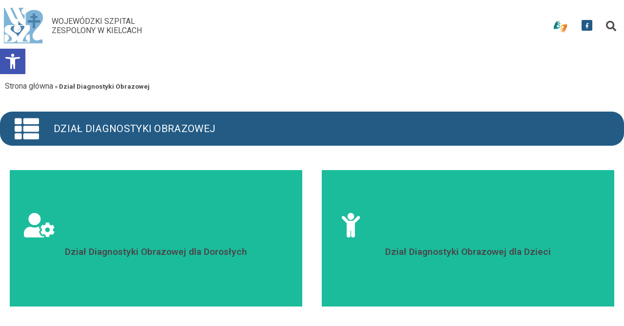

--- FILE ---
content_type: text/html; charset=UTF-8
request_url: https://wszzkielce.pl/dzial-diagnostyki-obrazowej-2/
body_size: 15802
content:
<!doctype html>
<html lang="pl-PL">
<head>
	<meta charset="UTF-8">
	<meta name="viewport" content="width=device-width, initial-scale=1">
	<link rel="profile" href="https://gmpg.org/xfn/11">
	<meta name='robots' content='index, follow, max-image-preview:large, max-snippet:-1, max-video-preview:-1' />

	<!-- This site is optimized with the Yoast SEO plugin v25.5 - https://yoast.com/wordpress/plugins/seo/ -->
	<title>Dział Diagnostyki Obrazowej - Wojewódzki Szpital Zespolony w Kielcach</title>
	<link rel="canonical" href="https://wszzkielce.pl/dzial-diagnostyki-obrazowej-2/" />
	<meta property="og:locale" content="pl_PL" />
	<meta property="og:type" content="article" />
	<meta property="og:title" content="Dział Diagnostyki Obrazowej - Wojewódzki Szpital Zespolony w Kielcach" />
	<meta property="og:description" content="Dział Diagnostyki Obrazowej dla Dorosłych Dowiedz się więcej Dział Diagnostyki Obrazowej dla Dzieci Dowiedz się więcej" />
	<meta property="og:url" content="https://wszzkielce.pl/dzial-diagnostyki-obrazowej-2/" />
	<meta property="og:site_name" content="Wojewódzki Szpital Zespolony w Kielcach" />
	<meta property="article:modified_time" content="2023-07-26T06:53:29+00:00" />
	<meta name="twitter:card" content="summary_large_image" />
	<meta name="twitter:label1" content="Szacowany czas czytania" />
	<meta name="twitter:data1" content="1 minuta" />
	<script type="application/ld+json" class="yoast-schema-graph">{"@context":"https://schema.org","@graph":[{"@type":"WebPage","@id":"https://wszzkielce.pl/dzial-diagnostyki-obrazowej-2/","url":"https://wszzkielce.pl/dzial-diagnostyki-obrazowej-2/","name":"Dział Diagnostyki Obrazowej - Wojewódzki Szpital Zespolony w Kielcach","isPartOf":{"@id":"https://wszzkielce.pl/#website"},"datePublished":"2015-11-13T07:54:30+00:00","dateModified":"2023-07-26T06:53:29+00:00","breadcrumb":{"@id":"https://wszzkielce.pl/dzial-diagnostyki-obrazowej-2/#breadcrumb"},"inLanguage":"pl-PL","potentialAction":[{"@type":"ReadAction","target":["https://wszzkielce.pl/dzial-diagnostyki-obrazowej-2/"]}]},{"@type":"BreadcrumbList","@id":"https://wszzkielce.pl/dzial-diagnostyki-obrazowej-2/#breadcrumb","itemListElement":[{"@type":"ListItem","position":1,"name":"Strona główna","item":"https://wszzkielce.pl/"},{"@type":"ListItem","position":2,"name":"Dział Diagnostyki Obrazowej"}]},{"@type":"WebSite","@id":"https://wszzkielce.pl/#website","url":"https://wszzkielce.pl/","name":"Wojewódzki Szpital Zespolony w Kielcach","description":"","potentialAction":[{"@type":"SearchAction","target":{"@type":"EntryPoint","urlTemplate":"https://wszzkielce.pl/?s={search_term_string}"},"query-input":{"@type":"PropertyValueSpecification","valueRequired":true,"valueName":"search_term_string"}}],"inLanguage":"pl-PL"}]}</script>
	<!-- / Yoast SEO plugin. -->


<link rel="alternate" type="application/rss+xml" title="Wojewódzki Szpital Zespolony w Kielcach &raquo; Kanał z wpisami" href="https://wszzkielce.pl/feed/" />
<link rel="alternate" title="oEmbed (JSON)" type="application/json+oembed" href="https://wszzkielce.pl/wp-json/oembed/1.0/embed?url=https%3A%2F%2Fwszzkielce.pl%2Fdzial-diagnostyki-obrazowej-2%2F" />
<link rel="alternate" title="oEmbed (XML)" type="text/xml+oembed" href="https://wszzkielce.pl/wp-json/oembed/1.0/embed?url=https%3A%2F%2Fwszzkielce.pl%2Fdzial-diagnostyki-obrazowej-2%2F&#038;format=xml" />
<style id='wp-img-auto-sizes-contain-inline-css'>
img:is([sizes=auto i],[sizes^="auto," i]){contain-intrinsic-size:3000px 1500px}
/*# sourceURL=wp-img-auto-sizes-contain-inline-css */
</style>
<style id='wp-emoji-styles-inline-css'>

	img.wp-smiley, img.emoji {
		display: inline !important;
		border: none !important;
		box-shadow: none !important;
		height: 1em !important;
		width: 1em !important;
		margin: 0 0.07em !important;
		vertical-align: -0.1em !important;
		background: none !important;
		padding: 0 !important;
	}
/*# sourceURL=wp-emoji-styles-inline-css */
</style>
<style id='classic-theme-styles-inline-css'>
/*! This file is auto-generated */
.wp-block-button__link{color:#fff;background-color:#32373c;border-radius:9999px;box-shadow:none;text-decoration:none;padding:calc(.667em + 2px) calc(1.333em + 2px);font-size:1.125em}.wp-block-file__button{background:#32373c;color:#fff;text-decoration:none}
/*# sourceURL=/wp-includes/css/classic-themes.min.css */
</style>
<link rel='stylesheet' id='contact-form-7-css' href='https://wszzkielce.pl/wp-content/plugins/contact-form-7/includes/css/styles.css?ver=6.1' media='all' />
<link rel='stylesheet' id='pojo-a11y-css' href='https://wszzkielce.pl/wp-content/plugins/pojo-accessibility/modules/legacy/assets/css/style.min.css?ver=1.0.0' media='all' />
<link rel='stylesheet' id='hello-elementor-css' href='https://wszzkielce.pl/wp-content/themes/hello-elementor/style.min.css?ver=3.1.1' media='all' />
<link rel='stylesheet' id='hello-elementor-theme-style-css' href='https://wszzkielce.pl/wp-content/themes/hello-elementor/theme.min.css?ver=3.1.1' media='all' />
<link rel='stylesheet' id='hello-elementor-header-footer-css' href='https://wszzkielce.pl/wp-content/themes/hello-elementor/header-footer.min.css?ver=3.1.1' media='all' />
<link rel='stylesheet' id='elementor-frontend-css' href='https://wszzkielce.pl/wp-content/plugins/elementor/assets/css/frontend.min.css?ver=3.26.3' media='all' />
<link rel='stylesheet' id='elementor-post-5-css' href='https://wszzkielce.pl/wp-content/uploads/elementor/css/post-5.css?ver=1753772461' media='all' />
<link rel='stylesheet' id='elementor-icons-css' href='https://wszzkielce.pl/wp-content/plugins/elementor/assets/lib/eicons/css/elementor-icons.min.css?ver=5.34.0' media='all' />
<link rel='stylesheet' id='elementor-pro-css' href='https://wszzkielce.pl/wp-content/plugins/elementor-pro/assets/css/frontend.min.css?ver=3.8.0' media='all' />
<link rel='stylesheet' id='widget-heading-css' href='https://wszzkielce.pl/wp-content/plugins/elementor/assets/css/widget-heading.min.css?ver=3.26.3' media='all' />
<link rel='stylesheet' id='widget-spacer-css' href='https://wszzkielce.pl/wp-content/plugins/elementor/assets/css/widget-spacer.min.css?ver=3.26.3' media='all' />
<link rel='stylesheet' id='elementor-post-3355-css' href='https://wszzkielce.pl/wp-content/uploads/elementor/css/post-3355.css?ver=1753774861' media='all' />
<link rel='stylesheet' id='elementor-post-12-css' href='https://wszzkielce.pl/wp-content/uploads/elementor/css/post-12.css?ver=1753772462' media='all' />
<link rel='stylesheet' id='elementor-post-587-css' href='https://wszzkielce.pl/wp-content/uploads/elementor/css/post-587.css?ver=1753772462' media='all' />
<link rel='stylesheet' id='elementor-post-696-css' href='https://wszzkielce.pl/wp-content/uploads/elementor/css/post-696.css?ver=1753772462' media='all' />
<link rel='stylesheet' id='google-fonts-1-css' href='https://fonts.googleapis.com/css?family=Roboto%3A100%2C100italic%2C200%2C200italic%2C300%2C300italic%2C400%2C400italic%2C500%2C500italic%2C600%2C600italic%2C700%2C700italic%2C800%2C800italic%2C900%2C900italic&#038;display=swap&#038;subset=latin-ext&#038;ver=6.9' media='all' />
<link rel='stylesheet' id='elementor-icons-shared-0-css' href='https://wszzkielce.pl/wp-content/plugins/elementor/assets/lib/font-awesome/css/fontawesome.min.css?ver=5.15.3' media='all' />
<link rel='stylesheet' id='elementor-icons-fa-solid-css' href='https://wszzkielce.pl/wp-content/plugins/elementor/assets/lib/font-awesome/css/solid.min.css?ver=5.15.3' media='all' />
<link rel='stylesheet' id='elementor-icons-fa-brands-css' href='https://wszzkielce.pl/wp-content/plugins/elementor/assets/lib/font-awesome/css/brands.min.css?ver=5.15.3' media='all' />
<link rel="preconnect" href="https://fonts.gstatic.com/" crossorigin><script src="https://wszzkielce.pl/wp-includes/js/jquery/jquery.min.js?ver=3.7.1" id="jquery-core-js"></script>
<script src="https://wszzkielce.pl/wp-includes/js/jquery/jquery-migrate.min.js?ver=3.4.1" id="jquery-migrate-js"></script>
<link rel="https://api.w.org/" href="https://wszzkielce.pl/wp-json/" /><link rel="alternate" title="JSON" type="application/json" href="https://wszzkielce.pl/wp-json/wp/v2/pages/3355" /><meta name="cdp-version" content="1.5.0" /><style type="text/css">
#pojo-a11y-toolbar .pojo-a11y-toolbar-toggle a{ background-color: #4054b2;	color: #ffffff;}
#pojo-a11y-toolbar .pojo-a11y-toolbar-overlay, #pojo-a11y-toolbar .pojo-a11y-toolbar-overlay ul.pojo-a11y-toolbar-items.pojo-a11y-links{ border-color: #4054b2;}
body.pojo-a11y-focusable a:focus{ outline-style: solid !important;	outline-width: 1px !important;	outline-color: #FF0000 !important;}
#pojo-a11y-toolbar{ top: 100px !important;}
#pojo-a11y-toolbar .pojo-a11y-toolbar-overlay{ background-color: #ffffff;}
#pojo-a11y-toolbar .pojo-a11y-toolbar-overlay ul.pojo-a11y-toolbar-items li.pojo-a11y-toolbar-item a, #pojo-a11y-toolbar .pojo-a11y-toolbar-overlay p.pojo-a11y-toolbar-title{ color: #333333;}
#pojo-a11y-toolbar .pojo-a11y-toolbar-overlay ul.pojo-a11y-toolbar-items li.pojo-a11y-toolbar-item a.active{ background-color: #4054b2;	color: #ffffff;}
@media (max-width: 767px) { #pojo-a11y-toolbar { top: 50px !important; } }</style><meta name="generator" content="Elementor 3.26.3; features: additional_custom_breakpoints; settings: css_print_method-external, google_font-enabled, font_display-swap">
<style>
	.elementor-icon-wrapper {
		display: flex;
	}
</style>
			<style>
				.e-con.e-parent:nth-of-type(n+4):not(.e-lazyloaded):not(.e-no-lazyload),
				.e-con.e-parent:nth-of-type(n+4):not(.e-lazyloaded):not(.e-no-lazyload) * {
					background-image: none !important;
				}
				@media screen and (max-height: 1024px) {
					.e-con.e-parent:nth-of-type(n+3):not(.e-lazyloaded):not(.e-no-lazyload),
					.e-con.e-parent:nth-of-type(n+3):not(.e-lazyloaded):not(.e-no-lazyload) * {
						background-image: none !important;
					}
				}
				@media screen and (max-height: 640px) {
					.e-con.e-parent:nth-of-type(n+2):not(.e-lazyloaded):not(.e-no-lazyload),
					.e-con.e-parent:nth-of-type(n+2):not(.e-lazyloaded):not(.e-no-lazyload) * {
						background-image: none !important;
					}
				}
			</style>
			<link rel="icon" href="https://wszzkielce.pl/wp-content/uploads/2023/04/cropped-serce-32x32.png" sizes="32x32" />
<link rel="icon" href="https://wszzkielce.pl/wp-content/uploads/2023/04/cropped-serce-192x192.png" sizes="192x192" />
<link rel="apple-touch-icon" href="https://wszzkielce.pl/wp-content/uploads/2023/04/cropped-serce-180x180.png" />
<meta name="msapplication-TileImage" content="https://wszzkielce.pl/wp-content/uploads/2023/04/cropped-serce-270x270.png" />
<style id='global-styles-inline-css'>
:root{--wp--preset--aspect-ratio--square: 1;--wp--preset--aspect-ratio--4-3: 4/3;--wp--preset--aspect-ratio--3-4: 3/4;--wp--preset--aspect-ratio--3-2: 3/2;--wp--preset--aspect-ratio--2-3: 2/3;--wp--preset--aspect-ratio--16-9: 16/9;--wp--preset--aspect-ratio--9-16: 9/16;--wp--preset--color--black: #000000;--wp--preset--color--cyan-bluish-gray: #abb8c3;--wp--preset--color--white: #ffffff;--wp--preset--color--pale-pink: #f78da7;--wp--preset--color--vivid-red: #cf2e2e;--wp--preset--color--luminous-vivid-orange: #ff6900;--wp--preset--color--luminous-vivid-amber: #fcb900;--wp--preset--color--light-green-cyan: #7bdcb5;--wp--preset--color--vivid-green-cyan: #00d084;--wp--preset--color--pale-cyan-blue: #8ed1fc;--wp--preset--color--vivid-cyan-blue: #0693e3;--wp--preset--color--vivid-purple: #9b51e0;--wp--preset--gradient--vivid-cyan-blue-to-vivid-purple: linear-gradient(135deg,rgb(6,147,227) 0%,rgb(155,81,224) 100%);--wp--preset--gradient--light-green-cyan-to-vivid-green-cyan: linear-gradient(135deg,rgb(122,220,180) 0%,rgb(0,208,130) 100%);--wp--preset--gradient--luminous-vivid-amber-to-luminous-vivid-orange: linear-gradient(135deg,rgb(252,185,0) 0%,rgb(255,105,0) 100%);--wp--preset--gradient--luminous-vivid-orange-to-vivid-red: linear-gradient(135deg,rgb(255,105,0) 0%,rgb(207,46,46) 100%);--wp--preset--gradient--very-light-gray-to-cyan-bluish-gray: linear-gradient(135deg,rgb(238,238,238) 0%,rgb(169,184,195) 100%);--wp--preset--gradient--cool-to-warm-spectrum: linear-gradient(135deg,rgb(74,234,220) 0%,rgb(151,120,209) 20%,rgb(207,42,186) 40%,rgb(238,44,130) 60%,rgb(251,105,98) 80%,rgb(254,248,76) 100%);--wp--preset--gradient--blush-light-purple: linear-gradient(135deg,rgb(255,206,236) 0%,rgb(152,150,240) 100%);--wp--preset--gradient--blush-bordeaux: linear-gradient(135deg,rgb(254,205,165) 0%,rgb(254,45,45) 50%,rgb(107,0,62) 100%);--wp--preset--gradient--luminous-dusk: linear-gradient(135deg,rgb(255,203,112) 0%,rgb(199,81,192) 50%,rgb(65,88,208) 100%);--wp--preset--gradient--pale-ocean: linear-gradient(135deg,rgb(255,245,203) 0%,rgb(182,227,212) 50%,rgb(51,167,181) 100%);--wp--preset--gradient--electric-grass: linear-gradient(135deg,rgb(202,248,128) 0%,rgb(113,206,126) 100%);--wp--preset--gradient--midnight: linear-gradient(135deg,rgb(2,3,129) 0%,rgb(40,116,252) 100%);--wp--preset--font-size--small: 13px;--wp--preset--font-size--medium: 20px;--wp--preset--font-size--large: 36px;--wp--preset--font-size--x-large: 42px;--wp--preset--spacing--20: 0.44rem;--wp--preset--spacing--30: 0.67rem;--wp--preset--spacing--40: 1rem;--wp--preset--spacing--50: 1.5rem;--wp--preset--spacing--60: 2.25rem;--wp--preset--spacing--70: 3.38rem;--wp--preset--spacing--80: 5.06rem;--wp--preset--shadow--natural: 6px 6px 9px rgba(0, 0, 0, 0.2);--wp--preset--shadow--deep: 12px 12px 50px rgba(0, 0, 0, 0.4);--wp--preset--shadow--sharp: 6px 6px 0px rgba(0, 0, 0, 0.2);--wp--preset--shadow--outlined: 6px 6px 0px -3px rgb(255, 255, 255), 6px 6px rgb(0, 0, 0);--wp--preset--shadow--crisp: 6px 6px 0px rgb(0, 0, 0);}:where(.is-layout-flex){gap: 0.5em;}:where(.is-layout-grid){gap: 0.5em;}body .is-layout-flex{display: flex;}.is-layout-flex{flex-wrap: wrap;align-items: center;}.is-layout-flex > :is(*, div){margin: 0;}body .is-layout-grid{display: grid;}.is-layout-grid > :is(*, div){margin: 0;}:where(.wp-block-columns.is-layout-flex){gap: 2em;}:where(.wp-block-columns.is-layout-grid){gap: 2em;}:where(.wp-block-post-template.is-layout-flex){gap: 1.25em;}:where(.wp-block-post-template.is-layout-grid){gap: 1.25em;}.has-black-color{color: var(--wp--preset--color--black) !important;}.has-cyan-bluish-gray-color{color: var(--wp--preset--color--cyan-bluish-gray) !important;}.has-white-color{color: var(--wp--preset--color--white) !important;}.has-pale-pink-color{color: var(--wp--preset--color--pale-pink) !important;}.has-vivid-red-color{color: var(--wp--preset--color--vivid-red) !important;}.has-luminous-vivid-orange-color{color: var(--wp--preset--color--luminous-vivid-orange) !important;}.has-luminous-vivid-amber-color{color: var(--wp--preset--color--luminous-vivid-amber) !important;}.has-light-green-cyan-color{color: var(--wp--preset--color--light-green-cyan) !important;}.has-vivid-green-cyan-color{color: var(--wp--preset--color--vivid-green-cyan) !important;}.has-pale-cyan-blue-color{color: var(--wp--preset--color--pale-cyan-blue) !important;}.has-vivid-cyan-blue-color{color: var(--wp--preset--color--vivid-cyan-blue) !important;}.has-vivid-purple-color{color: var(--wp--preset--color--vivid-purple) !important;}.has-black-background-color{background-color: var(--wp--preset--color--black) !important;}.has-cyan-bluish-gray-background-color{background-color: var(--wp--preset--color--cyan-bluish-gray) !important;}.has-white-background-color{background-color: var(--wp--preset--color--white) !important;}.has-pale-pink-background-color{background-color: var(--wp--preset--color--pale-pink) !important;}.has-vivid-red-background-color{background-color: var(--wp--preset--color--vivid-red) !important;}.has-luminous-vivid-orange-background-color{background-color: var(--wp--preset--color--luminous-vivid-orange) !important;}.has-luminous-vivid-amber-background-color{background-color: var(--wp--preset--color--luminous-vivid-amber) !important;}.has-light-green-cyan-background-color{background-color: var(--wp--preset--color--light-green-cyan) !important;}.has-vivid-green-cyan-background-color{background-color: var(--wp--preset--color--vivid-green-cyan) !important;}.has-pale-cyan-blue-background-color{background-color: var(--wp--preset--color--pale-cyan-blue) !important;}.has-vivid-cyan-blue-background-color{background-color: var(--wp--preset--color--vivid-cyan-blue) !important;}.has-vivid-purple-background-color{background-color: var(--wp--preset--color--vivid-purple) !important;}.has-black-border-color{border-color: var(--wp--preset--color--black) !important;}.has-cyan-bluish-gray-border-color{border-color: var(--wp--preset--color--cyan-bluish-gray) !important;}.has-white-border-color{border-color: var(--wp--preset--color--white) !important;}.has-pale-pink-border-color{border-color: var(--wp--preset--color--pale-pink) !important;}.has-vivid-red-border-color{border-color: var(--wp--preset--color--vivid-red) !important;}.has-luminous-vivid-orange-border-color{border-color: var(--wp--preset--color--luminous-vivid-orange) !important;}.has-luminous-vivid-amber-border-color{border-color: var(--wp--preset--color--luminous-vivid-amber) !important;}.has-light-green-cyan-border-color{border-color: var(--wp--preset--color--light-green-cyan) !important;}.has-vivid-green-cyan-border-color{border-color: var(--wp--preset--color--vivid-green-cyan) !important;}.has-pale-cyan-blue-border-color{border-color: var(--wp--preset--color--pale-cyan-blue) !important;}.has-vivid-cyan-blue-border-color{border-color: var(--wp--preset--color--vivid-cyan-blue) !important;}.has-vivid-purple-border-color{border-color: var(--wp--preset--color--vivid-purple) !important;}.has-vivid-cyan-blue-to-vivid-purple-gradient-background{background: var(--wp--preset--gradient--vivid-cyan-blue-to-vivid-purple) !important;}.has-light-green-cyan-to-vivid-green-cyan-gradient-background{background: var(--wp--preset--gradient--light-green-cyan-to-vivid-green-cyan) !important;}.has-luminous-vivid-amber-to-luminous-vivid-orange-gradient-background{background: var(--wp--preset--gradient--luminous-vivid-amber-to-luminous-vivid-orange) !important;}.has-luminous-vivid-orange-to-vivid-red-gradient-background{background: var(--wp--preset--gradient--luminous-vivid-orange-to-vivid-red) !important;}.has-very-light-gray-to-cyan-bluish-gray-gradient-background{background: var(--wp--preset--gradient--very-light-gray-to-cyan-bluish-gray) !important;}.has-cool-to-warm-spectrum-gradient-background{background: var(--wp--preset--gradient--cool-to-warm-spectrum) !important;}.has-blush-light-purple-gradient-background{background: var(--wp--preset--gradient--blush-light-purple) !important;}.has-blush-bordeaux-gradient-background{background: var(--wp--preset--gradient--blush-bordeaux) !important;}.has-luminous-dusk-gradient-background{background: var(--wp--preset--gradient--luminous-dusk) !important;}.has-pale-ocean-gradient-background{background: var(--wp--preset--gradient--pale-ocean) !important;}.has-electric-grass-gradient-background{background: var(--wp--preset--gradient--electric-grass) !important;}.has-midnight-gradient-background{background: var(--wp--preset--gradient--midnight) !important;}.has-small-font-size{font-size: var(--wp--preset--font-size--small) !important;}.has-medium-font-size{font-size: var(--wp--preset--font-size--medium) !important;}.has-large-font-size{font-size: var(--wp--preset--font-size--large) !important;}.has-x-large-font-size{font-size: var(--wp--preset--font-size--x-large) !important;}
/*# sourceURL=global-styles-inline-css */
</style>
<link rel='stylesheet' id='widget-image-css' href='https://wszzkielce.pl/wp-content/plugins/elementor/assets/css/widget-image.min.css?ver=3.26.3' media='all' />
<link rel='stylesheet' id='widget-social-icons-css' href='https://wszzkielce.pl/wp-content/plugins/elementor/assets/css/widget-social-icons.min.css?ver=3.26.3' media='all' />
<link rel='stylesheet' id='e-apple-webkit-css' href='https://wszzkielce.pl/wp-content/plugins/elementor/assets/css/conditionals/apple-webkit.min.css?ver=3.26.3' media='all' />
<link rel='stylesheet' id='widget-icon-list-css' href='https://wszzkielce.pl/wp-content/plugins/elementor/assets/css/widget-icon-list.min.css?ver=3.26.3' media='all' />
<link rel='stylesheet' id='e-animation-fadeInLeft-css' href='https://wszzkielce.pl/wp-content/plugins/elementor/assets/lib/animations/styles/fadeInLeft.min.css?ver=3.26.3' media='all' />
</head>
<body data-rsssl=1 class="wp-singular page-template page-template-elementor_header_footer page page-id-3355 page-parent wp-theme-hello-elementor elementor-default elementor-template-full-width elementor-kit-5 elementor-page elementor-page-3355">


<a class="skip-link screen-reader-text" href="#content">Przejdź do treści</a>

		<header data-elementor-type="header" data-elementor-id="12" class="elementor elementor-12 elementor-location-header">
					<div class="elementor-section-wrap">
								<section class="elementor-section elementor-top-section elementor-element elementor-element-6b5a9551 elementor-section-boxed elementor-section-height-default elementor-section-height-default" data-id="6b5a9551" data-element_type="section" data-settings="{&quot;background_background&quot;:&quot;classic&quot;}">
						<div class="elementor-container elementor-column-gap-default">
					<div class="elementor-column elementor-col-50 elementor-top-column elementor-element elementor-element-fb1e4b6" data-id="fb1e4b6" data-element_type="column">
			<div class="elementor-widget-wrap elementor-element-populated">
						<div class="elementor-element elementor-element-1adf3c68 elementor-widget-mobile__width-auto elementor-widget__width-auto elementor-widget elementor-widget-image" data-id="1adf3c68" data-element_type="widget" data-widget_type="image.default">
				<div class="elementor-widget-container">
																<a href="https://wszzkielce.pl">
							<img width="900" height="823" src="https://wszzkielce.pl/wp-content/uploads/2023/07/logo-Szpital-w-Kielcach.jpg" class="attachment-full size-full wp-image-28814" alt="logo Szpital w Kielcach" srcset="https://wszzkielce.pl/wp-content/uploads/2023/07/logo-Szpital-w-Kielcach.jpg 900w, https://wszzkielce.pl/wp-content/uploads/2023/07/logo-Szpital-w-Kielcach-300x274.jpg 300w, https://wszzkielce.pl/wp-content/uploads/2023/07/logo-Szpital-w-Kielcach-768x702.jpg 768w" sizes="(max-width: 900px) 100vw, 900px" />								</a>
															</div>
				</div>
				<div class="elementor-element elementor-element-1b0bc05 elementor-widget__width-auto elementor-widget elementor-widget-heading" data-id="1b0bc05" data-element_type="widget" data-widget_type="heading.default">
				<div class="elementor-widget-container">
					<h1 class="elementor-heading-title elementor-size-default">Wojewódzki Szpital <br>Zespolony w Kielcach</h1>				</div>
				</div>
					</div>
		</div>
				<div class="elementor-column elementor-col-50 elementor-top-column elementor-element elementor-element-90ee46f" data-id="90ee46f" data-element_type="column">
			<div class="elementor-widget-wrap elementor-element-populated">
						<div class="elementor-element elementor-element-d203f99 elementor-widget__width-initial elementor-widget elementor-widget-image" data-id="d203f99" data-element_type="widget" data-widget_type="image.default">
				<div class="elementor-widget-container">
																<a href="https://tlumacz.migam.org/wszz_kielce" target="_blank">
							<img src="https://wszzkielce.pl/wp-content/uploads/elementor/thumbs/migam_PL-qacu3cws780dhijbbph33csznmr46upvm7tra1tivi.png" title="migam_PL" alt="migam_PL" loading="lazy" />								</a>
															</div>
				</div>
				<div class="elementor-element elementor-element-1805b13 elementor-widget__width-auto e-grid-align-mobile-center elementor-shape-rounded elementor-grid-0 elementor-widget elementor-widget-social-icons" data-id="1805b13" data-element_type="widget" data-widget_type="social-icons.default">
				<div class="elementor-widget-container">
							<div class="elementor-social-icons-wrapper elementor-grid">
							<span class="elementor-grid-item">
					<a class="elementor-icon elementor-social-icon elementor-social-icon-facebook-f elementor-repeater-item-fac13cb" href="https://www.facebook.com/WSzZKielce/?ref=embed_page" target="_blank" rel="nofollow" aria-label="przekierowanie do serwisu facebook WSZZ Kielce">
						<span class="elementor-screen-only">Facebook-f</span>
						<i class="fab fa-facebook-f"></i>					</a>
				</span>
					</div>
						</div>
				</div>
				<div class="elementor-element elementor-element-801aa75 elementor-search-form--skin-full_screen elementor-widget__width-auto elementor-widget elementor-widget-search-form" data-id="801aa75" data-element_type="widget" data-settings="{&quot;skin&quot;:&quot;full_screen&quot;}" data-widget_type="search-form.default">
				<div class="elementor-widget-container">
							<form class="elementor-search-form" role="search" action="https://wszzkielce.pl" method="get">
									<div class="elementor-search-form__toggle">
				<i aria-hidden="true" class="fas fa-search"></i>				<span class="elementor-screen-only">Search</span>
			</div>
						<div class="elementor-search-form__container">
								<input placeholder="Szukaj..." class="elementor-search-form__input" type="search" name="s" title="Search" value="">
																<div class="dialog-lightbox-close-button dialog-close-button">
					<i aria-hidden="true" class="eicon-close"></i>					<span class="elementor-screen-only">Close</span>
				</div>
							</div>
		</form>
						</div>
				</div>
				<div class="elementor-element elementor-element-adc851b elementor-widget__width-auto elementor-hidden-desktop elementor-view-default elementor-widget elementor-widget-icon" data-id="adc851b" data-element_type="widget" data-widget_type="icon.default">
				<div class="elementor-widget-container">
							<div class="elementor-icon-wrapper">
			<a class="elementor-icon" href="#elementor-action%3Aaction%3Dpopup%3Aopen%26settings%3DeyJpZCI6IjY5NiIsInRvZ2dsZSI6ZmFsc2V9" target="_blank" rel="nofollow" arial-label="po kliknięciu otworzy menu modalne">
			<i aria-hidden="true" class="fas fa-bars"></i>			</a>
		</div>
						</div>
				</div>
					</div>
		</div>
					</div>
		</section>
		<div class="elementor-element elementor-element-dd794c8 e-flex e-con-boxed e-con e-parent" data-id="dd794c8" data-element_type="container">
					<div class="e-con-inner">
					</div>
				</div>
							</div>
				</header>
		<div data-elementor-type="wp-page" data-elementor-id="3355" class="elementor elementor-3355">
						<section class="elementor-section elementor-top-section elementor-element elementor-element-62b1c036 elementor-section-boxed elementor-section-height-default elementor-section-height-default" data-id="62b1c036" data-element_type="section">
						<div class="elementor-container elementor-column-gap-default">
					<div class="elementor-column elementor-col-100 elementor-top-column elementor-element elementor-element-70a43482" data-id="70a43482" data-element_type="column">
			<div class="elementor-widget-wrap elementor-element-populated">
						<div class="elementor-element elementor-element-b3d8bb2 elementor-align-left elementor-widget elementor-widget-breadcrumbs" data-id="b3d8bb2" data-element_type="widget" data-widget_type="breadcrumbs.default">
				<div class="elementor-widget-container">
					<p id="breadcrumbs"><span><span><a href="https://wszzkielce.pl/">Strona główna</a></span> » <span class="breadcrumb_last" aria-current="page"><strong>Dział Diagnostyki Obrazowej</strong></span></span></p>				</div>
				</div>
					</div>
		</div>
					</div>
		</section>
				<section class="elementor-section elementor-top-section elementor-element elementor-element-68a59911 elementor-section-content-top elementor-section-boxed elementor-section-height-default elementor-section-height-default" data-id="68a59911" data-element_type="section">
						<div class="elementor-container elementor-column-gap-default">
					<div class="elementor-column elementor-col-100 elementor-top-column elementor-element elementor-element-33cced8a" data-id="33cced8a" data-element_type="column" data-settings="{&quot;background_background&quot;:&quot;classic&quot;}">
			<div class="elementor-widget-wrap elementor-element-populated">
						<div class="elementor-element elementor-element-3a1f4bcf elementor-widget__width-auto elementor-view-default elementor-widget elementor-widget-icon" data-id="3a1f4bcf" data-element_type="widget" data-widget_type="icon.default">
				<div class="elementor-widget-container">
							<div class="elementor-icon-wrapper">
			<div class="elementor-icon">
			<i aria-hidden="true" class="fas fa-th-list"></i>			</div>
		</div>
						</div>
				</div>
				<div class="elementor-element elementor-element-10c43a81 elementor-widget__width-auto elementor-widget elementor-widget-heading" data-id="10c43a81" data-element_type="widget" data-widget_type="heading.default">
				<div class="elementor-widget-container">
					<h2 class="elementor-heading-title elementor-size-default"><a href="https://wszzkielce.pl/dzial-diagnostyki-obrazowej-2/">Dział Diagnostyki Obrazowej</a></h2>				</div>
				</div>
					</div>
		</div>
					</div>
		</section>
				<section class="elementor-section elementor-top-section elementor-element elementor-element-3de08298 elementor-section-boxed elementor-section-height-default elementor-section-height-default" data-id="3de08298" data-element_type="section">
						<div class="elementor-container elementor-column-gap-default">
					<div class="elementor-column elementor-col-50 elementor-top-column elementor-element elementor-element-48ae740c" data-id="48ae740c" data-element_type="column">
			<div class="elementor-widget-wrap elementor-element-populated">
						<div class="elementor-element elementor-element-508fc6bc elementor-flip-box--effect-push elementor-flip-box--direction-up elementor-widget elementor-widget-flip-box" data-id="508fc6bc" data-element_type="widget" data-widget_type="flip-box.default">
				<div class="elementor-widget-container">
							<div class="elementor-flip-box">
			<div class="elementor-flip-box__layer elementor-flip-box__front">
				<div class="elementor-flip-box__layer__overlay">
					<div class="elementor-flip-box__layer__inner">
													<div class="elementor-icon-wrapper elementor-view-default">
								<div class="elementor-icon">
									<i class="fas fa-user-cog"></i>								</div>
							</div>
						
													<h3 class="elementor-flip-box__layer__title">
								Dział Diagnostyki Obrazowej dla Dorosłych 							</h3>
						
											</div>
				</div>
			</div>
			<div class="elementor-flip-box__layer elementor-flip-box__back">
			<div class="elementor-flip-box__layer__overlay">
				<div class="elementor-flip-box__layer__inner">
					
					
											<a class="elementor-flip-box__button elementor-button elementor-size-sm" href="https://wszzkielce.pl/dzial-diagnostyki-obrazowej-dla-doroslych/">
							Dowiedz się więcej						</a>
								</div>
		</div>
		</div>
		</div>
						</div>
				</div>
					</div>
		</div>
				<div class="elementor-column elementor-col-50 elementor-top-column elementor-element elementor-element-31fc8a45" data-id="31fc8a45" data-element_type="column">
			<div class="elementor-widget-wrap elementor-element-populated">
						<div class="elementor-element elementor-element-5973fc0b elementor-flip-box--effect-push elementor-flip-box--direction-up elementor-widget elementor-widget-flip-box" data-id="5973fc0b" data-element_type="widget" data-widget_type="flip-box.default">
				<div class="elementor-widget-container">
							<div class="elementor-flip-box">
			<div class="elementor-flip-box__layer elementor-flip-box__front">
				<div class="elementor-flip-box__layer__overlay">
					<div class="elementor-flip-box__layer__inner">
													<div class="elementor-icon-wrapper elementor-view-default">
								<div class="elementor-icon">
									<i class="fas fa-child"></i>								</div>
							</div>
						
													<h3 class="elementor-flip-box__layer__title">
								Dział Diagnostyki Obrazowej dla Dzieci 							</h3>
						
											</div>
				</div>
			</div>
			<div class="elementor-flip-box__layer elementor-flip-box__back">
			<div class="elementor-flip-box__layer__overlay">
				<div class="elementor-flip-box__layer__inner">
					
					
											<a class="elementor-flip-box__button elementor-button elementor-size-sm" href="https://wszzkielce.pl/dzial-diagnostyki-obrazowej-dla-dzieci/">
							Dowiedz się więcej						</a>
								</div>
		</div>
		</div>
		</div>
						</div>
				</div>
					</div>
		</div>
					</div>
		</section>
		<div class="elementor-element elementor-element-b88bb05 e-flex e-con-boxed e-con e-parent" data-id="b88bb05" data-element_type="container">
					<div class="e-con-inner">
				<div class="elementor-element elementor-element-3ab58e5 elementor-widget elementor-widget-spacer" data-id="3ab58e5" data-element_type="widget" data-widget_type="spacer.default">
				<div class="elementor-widget-container">
							<div class="elementor-spacer">
			<div class="elementor-spacer-inner"></div>
		</div>
						</div>
				</div>
					</div>
				</div>
				</div>		<footer data-elementor-type="footer" data-elementor-id="587" class="elementor elementor-587 elementor-location-footer">
					<div class="elementor-section-wrap">
								<section class="elementor-section elementor-top-section elementor-element elementor-element-62ddce2d elementor-section-boxed elementor-section-height-default elementor-section-height-default" data-id="62ddce2d" data-element_type="section" data-settings="{&quot;background_background&quot;:&quot;classic&quot;}">
							<div class="elementor-background-overlay"></div>
							<div class="elementor-container elementor-column-gap-default">
					<div class="elementor-column elementor-col-25 elementor-top-column elementor-element elementor-element-12e21316" data-id="12e21316" data-element_type="column">
			<div class="elementor-widget-wrap elementor-element-populated">
						<div class="elementor-element elementor-element-4c193600 elementor-widget elementor-widget-heading" data-id="4c193600" data-element_type="widget" data-widget_type="heading.default">
				<div class="elementor-widget-container">
					<h4 class="elementor-heading-title elementor-size-default">Przydatne linki</h4>				</div>
				</div>
				<div class="elementor-element elementor-element-6466e6a elementor-widget elementor-widget-heading" data-id="6466e6a" data-element_type="widget" data-widget_type="heading.default">
				<div class="elementor-widget-container">
					<span class="elementor-heading-title elementor-size-default"><a href="https://wszzkielce.pl/rodo/">Rodo</a></span>				</div>
				</div>
				<div class="elementor-element elementor-element-48b0c0d elementor-widget elementor-widget-heading" data-id="48b0c0d" data-element_type="widget" data-widget_type="heading.default">
				<div class="elementor-widget-container">
					<span class="elementor-heading-title elementor-size-default"><a href="https://wszzkielce.pl/deklaracja-dostepnosci-cyfrowej/">Deklaracja dostepności</a></span>				</div>
				</div>
					</div>
		</div>
				<div class="elementor-column elementor-col-25 elementor-top-column elementor-element elementor-element-3e484009" data-id="3e484009" data-element_type="column">
			<div class="elementor-widget-wrap elementor-element-populated">
						<div class="elementor-element elementor-element-e548021 elementor-widget elementor-widget-heading" data-id="e548021" data-element_type="widget" data-widget_type="heading.default">
				<div class="elementor-widget-container">
					<h4 class="elementor-heading-title elementor-size-default">Godziny otwarcia</h4>				</div>
				</div>
				<div class="elementor-element elementor-element-8e91ddf elementor-widget elementor-widget-heading" data-id="8e91ddf" data-element_type="widget" data-widget_type="heading.default">
				<div class="elementor-widget-container">
					<span class="elementor-heading-title elementor-size-default">Izba Przyjęć - Czynna całą dobę.</span>				</div>
				</div>
					</div>
		</div>
				<div class="elementor-column elementor-col-25 elementor-top-column elementor-element elementor-element-070d096" data-id="070d096" data-element_type="column">
			<div class="elementor-widget-wrap elementor-element-populated">
						<div class="elementor-element elementor-element-27ef2be elementor-widget elementor-widget-heading" data-id="27ef2be" data-element_type="widget" data-widget_type="heading.default">
				<div class="elementor-widget-container">
					<h4 class="elementor-heading-title elementor-size-default">Szpitalny Oddział Ratunkowy</h4>				</div>
				</div>
				<div class="elementor-element elementor-element-d835ad1 elementor-align-center elementor-widget__width-auto elementor-widget-tablet__width-inherit elementor-icon-list--layout-traditional elementor-list-item-link-full_width elementor-widget elementor-widget-icon-list" data-id="d835ad1" data-element_type="widget" data-widget_type="icon-list.default">
				<div class="elementor-widget-container">
							<ul class="elementor-icon-list-items">
							<li class="elementor-icon-list-item">
											<a href="tel:413450623">

											<span class="elementor-icon-list-text">41 3671 444, 41 3671 555</span>
											</a>
									</li>
						</ul>
						</div>
				</div>
					</div>
		</div>
				<div class="elementor-column elementor-col-25 elementor-top-column elementor-element elementor-element-210041d8" data-id="210041d8" data-element_type="column">
			<div class="elementor-widget-wrap elementor-element-populated">
						<div class="elementor-element elementor-element-409fb5f elementor-widget elementor-widget-heading" data-id="409fb5f" data-element_type="widget" data-widget_type="heading.default">
				<div class="elementor-widget-container">
					<span class="elementor-heading-title elementor-size-default">Masz pytanie? Zgłoś się.</span>				</div>
				</div>
				<div class="elementor-element elementor-element-d92adbb elementor-align-left elementor-tablet-align-center elementor-widget elementor-widget-button" data-id="d92adbb" data-element_type="widget" data-widget_type="button.default">
				<div class="elementor-widget-container">
									<div class="elementor-button-wrapper">
					<a class="elementor-button elementor-button-link elementor-size-sm" href="https://wszzkielce.pl/formularz-kontaktowy">
						<span class="elementor-button-content-wrapper">
									<span class="elementor-button-text">Formularz kontaktowy</span>
					</span>
					</a>
				</div>
								</div>
				</div>
					</div>
		</div>
					</div>
		</section>
							</div>
				</footer>
		
<script type="speculationrules">
{"prefetch":[{"source":"document","where":{"and":[{"href_matches":"/*"},{"not":{"href_matches":["/wp-*.php","/wp-admin/*","/wp-content/uploads/*","/wp-content/*","/wp-content/plugins/*","/wp-content/themes/hello-elementor/*","/*\\?(.+)"]}},{"not":{"selector_matches":"a[rel~=\"nofollow\"]"}},{"not":{"selector_matches":".no-prefetch, .no-prefetch a"}}]},"eagerness":"conservative"}]}
</script>
		<style>
			:root {
				-webkit-user-select: none;
				-webkit-touch-callout: none;
				-ms-user-select: none;
				-moz-user-select: none;
				user-select: none;
			}
		</style>
		<script type="text/javascript">
			/*<![CDATA[*/
			document.oncontextmenu = function(event) {
				if (event.target.tagName != 'INPUT' && event.target.tagName != 'TEXTAREA') {
					event.preventDefault();
				}
			};
			document.ondragstart = function() {
				if (event.target.tagName != 'INPUT' && event.target.tagName != 'TEXTAREA') {
					event.preventDefault();
				}
			};
			/*]]>*/
		</script>
				<div data-elementor-type="popup" data-elementor-id="696" class="elementor elementor-696 elementor-location-popup" data-elementor-settings="{&quot;entrance_animation&quot;:&quot;fadeInLeft&quot;,&quot;exit_animation&quot;:&quot;fadeInLeft&quot;,&quot;prevent_scroll&quot;:&quot;yes&quot;,&quot;entrance_animation_duration&quot;:{&quot;unit&quot;:&quot;px&quot;,&quot;size&quot;:1.2,&quot;sizes&quot;:[]},&quot;triggers&quot;:[],&quot;timing&quot;:[]}">
					<div class="elementor-section-wrap">
								<section class="elementor-section elementor-top-section elementor-element elementor-element-27104f82 elementor-section-height-min-height elementor-section-items-stretch elementor-section-content-space-between elementor-section-boxed elementor-section-height-default" data-id="27104f82" data-element_type="section">
						<div class="elementor-container elementor-column-gap-default">
					<div class="elementor-column elementor-col-100 elementor-top-column elementor-element elementor-element-118e6487" data-id="118e6487" data-element_type="column">
			<div class="elementor-widget-wrap elementor-element-populated">
						<div class="elementor-element elementor-element-520c76e6 elementor-view-stacked elementor-shape-square elementor-widget elementor-widget-icon" data-id="520c76e6" data-element_type="widget" data-widget_type="icon.default">
				<div class="elementor-widget-container">
							<div class="elementor-icon-wrapper">
			<a class="elementor-icon" href="#elementor-action%3Aaction%3Dpopup%3Aclose%26settings%3DeyJkb19ub3Rfc2hvd19hZ2FpbiI6IiJ9">
			<svg xmlns="http://www.w3.org/2000/svg" id="a3764f6b-d60e-4c82-b635-15a2a285578b" data-name="Layer 1" width="19.373" height="18.4536" viewBox="0 0 19.373 18.4536"><polygon points="19.373 1.454 18 0 9.687 7.852 1.373 0 0 1.454 8.23 9.227 0 17 1.373 18.454 9.687 10.602 18 18.454 19.373 17 11.143 9.227 19.373 1.454"></polygon></svg>			</a>
		</div>
						</div>
				</div>
				<div class="elementor-element elementor-element-d21401 elementor-widget elementor-widget-nav-menu" data-id="d21401" data-element_type="widget" data-settings="{&quot;layout&quot;:&quot;dropdown&quot;,&quot;submenu_icon&quot;:{&quot;value&quot;:&quot;&lt;i class=\&quot;fas fa-chevron-down\&quot;&gt;&lt;\/i&gt;&quot;,&quot;library&quot;:&quot;fa-solid&quot;}}" data-widget_type="nav-menu.default">
				<div class="elementor-widget-container">
							<div class="elementor-menu-toggle" role="button" tabindex="0" aria-label="Menu Toggle" aria-expanded="false">
			<i aria-hidden="true" role="presentation" class="elementor-menu-toggle__icon--open eicon-menu-bar"></i><i aria-hidden="true" role="presentation" class="elementor-menu-toggle__icon--close eicon-close"></i>			<span class="elementor-screen-only">Menu</span>
		</div>
			<nav class="elementor-nav-menu--dropdown elementor-nav-menu__container" aria-hidden="true">
				<ul id="menu-2-d21401" class="elementor-nav-menu"><li class="menu-item menu-item-type-post_type menu-item-object-page menu-item-has-children menu-item-25593"><a href="https://wszzkielce.pl/o-szpitalu/" class="elementor-item" tabindex="-1">O&nbsp;Szpitalu</a>
<ul class="sub-menu elementor-nav-menu--dropdown">
	<li class="menu-item menu-item-type-post_type menu-item-object-page menu-item-26388"><a href="https://wszzkielce.pl/o-szpitalu/kierownictwo/" class="elementor-sub-item" tabindex="-1">Kierownictwo</a></li>
	<li class="menu-item menu-item-type-post_type menu-item-object-page menu-item-26412"><a href="https://wszzkielce.pl/o-szpitalu/dzialalnosc/" class="elementor-sub-item" tabindex="-1">Działalność</a></li>
	<li class="menu-item menu-item-type-custom menu-item-object-custom menu-item-has-children menu-item-26413"><a href="#" class="elementor-sub-item elementor-item-anchor" tabindex="-1">Historia</a>
	<ul class="sub-menu elementor-nav-menu--dropdown">
		<li class="menu-item menu-item-type-post_type menu-item-object-page menu-item-26430"><a href="https://wszzkielce.pl/o-szpitalu/historia/historia-wszz/" class="elementor-sub-item" tabindex="-1">Historia Szpitala Zespolonego</a></li>
		<li class="menu-item menu-item-type-post_type menu-item-object-page menu-item-26431"><a href="https://wszzkielce.pl/o-szpitalu/historia/historia-szpitala-dzieciecego/" class="elementor-sub-item" tabindex="-1">Historia Szpitala Dziecięcego</a></li>
	</ul>
</li>
	<li class="menu-item menu-item-type-post_type menu-item-object-page menu-item-26486"><a href="https://wszzkielce.pl/o-szpitalu/mapa-szpitala/" class="elementor-sub-item" tabindex="-1">Mapa Szpitala</a></li>
	<li class="menu-item menu-item-type-post_type menu-item-object-page menu-item-26495"><a href="https://wszzkielce.pl/o-szpitalu/rada-spoleczna-szpitala/" class="elementor-sub-item" tabindex="-1">Rada Społeczna Szpitala</a></li>
	<li class="menu-item menu-item-type-post_type menu-item-object-page menu-item-26508"><a href="https://wszzkielce.pl/o-szpitalu/specjalizacje/" class="elementor-sub-item" tabindex="-1">Specjalizacje</a></li>
	<li class="menu-item menu-item-type-post_type menu-item-object-page menu-item-26527"><a href="https://wszzkielce.pl/o-szpitalu/badania-kliniczne/" class="elementor-sub-item" tabindex="-1">Badania kliniczne</a></li>
	<li class="menu-item menu-item-type-post_type menu-item-object-page menu-item-26548"><a href="https://wszzkielce.pl/o-szpitalu/szkolenia-podyplomowe/" class="elementor-sub-item" tabindex="-1">Szkolenia podyplomowe</a></li>
	<li class="menu-item menu-item-type-post_type menu-item-object-page menu-item-26565"><a href="https://wszzkielce.pl/o-szpitalu/parking-przy-szpitalu/" class="elementor-sub-item" tabindex="-1">Parking przy Szpitalu</a></li>
	<li class="menu-item menu-item-type-post_type menu-item-object-page menu-item-26594"><a href="https://wszzkielce.pl/o-szpitalu/praktyki-studenckie/" class="elementor-sub-item" tabindex="-1">Praktyki studenckie</a></li>
</ul>
</li>
<li class="menu-item menu-item-type-post_type menu-item-object-page menu-item-25594"><a href="https://wszzkielce.pl/aktualnosci/" class="elementor-item" tabindex="-1">Aktualności</a></li>
<li class="menu-item menu-item-type-custom menu-item-object-custom current-menu-ancestor current-menu-parent menu-item-has-children menu-item-708"><a href="#" class="elementor-item elementor-item-anchor" tabindex="-1">Oddziały</a>
<ul class="sub-menu elementor-nav-menu--dropdown">
	<li class="menu-item menu-item-type-post_type menu-item-object-page menu-item-25618"><a href="https://wszzkielce.pl/swietokrzyskie-centrum-pediatrii/" class="elementor-sub-item" tabindex="-1">Świętokrzyskie Centrum Pediatrii</a></li>
	<li class="menu-item menu-item-type-post_type menu-item-object-page menu-item-25629"><a href="https://wszzkielce.pl/swietokrzyskie-centrum-kardiologii/" class="elementor-sub-item" tabindex="-1">Świętokrzyskie Centrum Kardiologii</a></li>
	<li class="menu-item menu-item-type-post_type menu-item-object-page menu-item-25635"><a href="https://wszzkielce.pl/swietokrzyskie-centrum-neurologii/" class="elementor-sub-item" tabindex="-1">Świętokrzyskie Centrum Neurologii</a></li>
	<li class="menu-item menu-item-type-post_type menu-item-object-page menu-item-25640"><a href="https://wszzkielce.pl/kliniki/" class="elementor-sub-item" tabindex="-1">Kliniki</a></li>
	<li class="menu-item menu-item-type-post_type menu-item-object-page menu-item-25659"><a href="https://wszzkielce.pl/szpitalny-oddzial-ratunkowy/" class="elementor-sub-item" tabindex="-1">Szpitalny Oddział Ratunkowy</a></li>
	<li class="menu-item menu-item-type-post_type menu-item-object-page current-menu-item page_item page-item-3355 current_page_item menu-item-25664"><a href="https://wszzkielce.pl/dzial-diagnostyki-obrazowej-2/" aria-current="page" class="elementor-sub-item elementor-item-active" tabindex="-1">Dział Diagnostyki Obrazowej</a></li>
</ul>
</li>
<li class="menu-item menu-item-type-custom menu-item-object-custom menu-item-has-children menu-item-709"><a href="#" class="elementor-item elementor-item-anchor" tabindex="-1">Poradnie</a>
<ul class="sub-menu elementor-nav-menu--dropdown">
	<li class="menu-item menu-item-type-post_type menu-item-object-page menu-item-25669"><a href="https://wszzkielce.pl/poradnie/poradnie-dzieciece/" class="elementor-sub-item" tabindex="-1">Poradnie dziecięce</a></li>
	<li class="menu-item menu-item-type-post_type menu-item-object-page menu-item-25695"><a href="https://wszzkielce.pl/poradnie/poradnie-wszz/" class="elementor-sub-item" tabindex="-1">Poradnie dorosłe</a></li>
	<li class="menu-item menu-item-type-post_type menu-item-object-page menu-item-25701"><a href="https://wszzkielce.pl/poradnie/rejestracja-internetowa/" class="elementor-sub-item" tabindex="-1">Rejestracja Internetowa</a></li>
</ul>
</li>
<li class="menu-item menu-item-type-post_type menu-item-object-page menu-item-25592"><a href="https://wszzkielce.pl/administracja/" class="elementor-item" tabindex="-1">Administracja</a></li>
<li class="menu-item menu-item-type-post_type menu-item-object-page menu-item-25714"><a href="https://wszzkielce.pl/rodo/" class="elementor-item" tabindex="-1">rodo</a></li>
<li class="menu-item menu-item-type-post_type menu-item-object-page menu-item-has-children menu-item-25732"><a href="https://wszzkielce.pl/dla-pacjenta/" class="elementor-item" tabindex="-1">Dla Pacjenta</a>
<ul class="sub-menu elementor-nav-menu--dropdown">
	<li class="menu-item menu-item-type-post_type menu-item-object-page menu-item-25756"><a href="https://wszzkielce.pl/dla-pacjenta/informacje-dla-rodzicow/" class="elementor-sub-item" tabindex="-1">Informacje dla Rodziców</a></li>
	<li class="menu-item menu-item-type-post_type menu-item-object-page menu-item-25766"><a href="https://wszzkielce.pl/dla-pacjenta/dostepnosc-cyfrowa/" class="elementor-sub-item" tabindex="-1">Dostępność cyfrowa</a></li>
	<li class="menu-item menu-item-type-custom menu-item-object-custom menu-item-25768"><a target="_blank" href="https://wszzkielce.pl/wp-content/uploads/2023/05/przeciwdzialanie-przemocy-w-rodzinie-Informator.pdf" class="elementor-sub-item" tabindex="-1">Informator ds.&nbsp;przemocy w&nbsp;Rodzinie</a></li>
	<li class="menu-item menu-item-type-post_type menu-item-object-page menu-item-25783"><a href="https://wszzkielce.pl/dla-pacjenta/szkola-rodzenia/" class="elementor-sub-item" tabindex="-1">Szkoła Rodzenia</a></li>
	<li class="menu-item menu-item-type-post_type menu-item-object-page menu-item-25792"><a href="https://wszzkielce.pl/dla-pacjenta/pracownia-badan-prenatalnych/" class="elementor-sub-item" tabindex="-1">Pracownia Badań Prenatalnych</a></li>
	<li class="menu-item menu-item-type-post_type menu-item-object-page menu-item-25801"><a href="https://wszzkielce.pl/dla-pacjenta/wymagane-dokumenty/" class="elementor-sub-item" tabindex="-1">Wymagane dokumenty</a></li>
	<li class="menu-item menu-item-type-post_type menu-item-object-page menu-item-25851"><a href="https://wszzkielce.pl/dla-pacjenta/prawa-i-obowiazki/" class="elementor-sub-item" tabindex="-1">Prawa i&nbsp;obowiązki</a></li>
	<li class="menu-item menu-item-type-post_type menu-item-object-page menu-item-25861"><a href="https://wszzkielce.pl/dla-pacjenta/zasady-odwiedzin/" class="elementor-sub-item" tabindex="-1">Zasady odwiedzin</a></li>
	<li class="menu-item menu-item-type-custom menu-item-object-custom menu-item-25862"><a target="_blank" href="https://ezt.lpr.com.pl" class="elementor-sub-item" tabindex="-1">Transport lotniczy</a></li>
	<li class="menu-item menu-item-type-post_type menu-item-object-page menu-item-25868"><a href="https://wszzkielce.pl/dla-pacjenta/zakazenia-szpitalne/" class="elementor-sub-item" tabindex="-1">Zakażenia Szpitalne</a></li>
	<li class="menu-item menu-item-type-post_type menu-item-object-page menu-item-25874"><a href="https://wszzkielce.pl/dla-pacjenta/skargi-i-wnioski/" class="elementor-sub-item" tabindex="-1">Skargi i&nbsp;wnioski</a></li>
	<li class="menu-item menu-item-type-post_type menu-item-object-page menu-item-25908"><a href="https://wszzkielce.pl/dla-pacjenta/cennik-uslug-medycznych/" class="elementor-sub-item" tabindex="-1">Cenniki</a></li>
	<li class="menu-item menu-item-type-post_type menu-item-object-page menu-item-25928"><a href="https://wszzkielce.pl/dla-pacjenta/przydatne-informacje/" class="elementor-sub-item" tabindex="-1">Przydatne informacje</a></li>
	<li class="menu-item menu-item-type-post_type menu-item-object-page menu-item-26044"><a href="https://wszzkielce.pl/dla-pacjenta/wykaz-diet/" class="elementor-sub-item" tabindex="-1">Wykaz diet</a></li>
</ul>
</li>
<li class="menu-item menu-item-type-custom menu-item-object-custom menu-item-has-children menu-item-26045"><a href="#" class="elementor-item elementor-item-anchor" tabindex="-1">Projekty z&nbsp;funduszy Zewnętrznych</a>
<ul class="sub-menu elementor-nav-menu--dropdown">
	<li class="menu-item menu-item-type-custom menu-item-object-custom menu-item-has-children menu-item-26046"><a href="#" class="elementor-sub-item elementor-item-anchor" tabindex="-1">Projekty</a>
	<ul class="sub-menu elementor-nav-menu--dropdown">
		<li class="menu-item menu-item-type-post_type menu-item-object-page menu-item-26122"><a href="https://wszzkielce.pl/projekty-z-funduszy-zewnetrznych/fundusze-krajowe-i-regionalne/" class="elementor-sub-item" tabindex="-1">Fundusze Krajowe i&nbsp;Regionalne</a></li>
		<li class="menu-item menu-item-type-post_type menu-item-object-page menu-item-26193"><a href="https://wszzkielce.pl/projekty-z-funduszy-zewnetrznych/fundusze-ministerstwa-zdrowia/" class="elementor-sub-item" tabindex="-1">Fundusze Ministerstwa Zdrowia</a></li>
		<li class="menu-item menu-item-type-post_type menu-item-object-page menu-item-26241"><a href="https://wszzkielce.pl/projekty-z-funduszy-zewnetrznych/e-zdrowie/" class="elementor-sub-item" tabindex="-1">e-Zdrowie</a></li>
		<li class="menu-item menu-item-type-custom menu-item-object-custom menu-item-26242"><a target="_blank" href="https://inplamed.e-swietokrzyskie.pl/" class="elementor-sub-item" tabindex="-1">InPlaMed WŚ</a></li>
		<li class="menu-item menu-item-type-post_type menu-item-object-page menu-item-26254"><a href="https://wszzkielce.pl/projekty-z-funduszy-zewnetrznych/inne/" class="elementor-sub-item" tabindex="-1">Inne</a></li>
	</ul>
</li>
	<li class="menu-item menu-item-type-post_type menu-item-object-page menu-item-26262"><a href="https://wszzkielce.pl/projekty-z-funduszy-zewnetrznych/nieprawidlowosci-i-naduzycia/" class="elementor-sub-item" tabindex="-1">Nieprawidłowości i&nbsp;nadużycia</a></li>
</ul>
</li>
<li class="menu-item menu-item-type-post_type menu-item-object-page menu-item-28483"><a href="https://wszzkielce.pl/oferty-pracy/" class="elementor-item" tabindex="-1">Oferty pracy</a></li>
<li class="menu-item menu-item-type-post_type menu-item-object-page menu-item-26282"><a href="https://wszzkielce.pl/kontakt/" class="elementor-item" tabindex="-1">Kontakt</a></li>
</ul>			</nav>
						</div>
				</div>
					</div>
		</div>
					</div>
		</section>
							</div>
				</div>
					<script type='text/javascript'>
				const lazyloadRunObserver = () => {
					const lazyloadBackgrounds = document.querySelectorAll( `.e-con.e-parent:not(.e-lazyloaded)` );
					const lazyloadBackgroundObserver = new IntersectionObserver( ( entries ) => {
						entries.forEach( ( entry ) => {
							if ( entry.isIntersecting ) {
								let lazyloadBackground = entry.target;
								if( lazyloadBackground ) {
									lazyloadBackground.classList.add( 'e-lazyloaded' );
								}
								lazyloadBackgroundObserver.unobserve( entry.target );
							}
						});
					}, { rootMargin: '200px 0px 200px 0px' } );
					lazyloadBackgrounds.forEach( ( lazyloadBackground ) => {
						lazyloadBackgroundObserver.observe( lazyloadBackground );
					} );
				};
				const events = [
					'DOMContentLoaded',
					'elementor/lazyload/observe',
				];
				events.forEach( ( event ) => {
					document.addEventListener( event, lazyloadRunObserver );
				} );
			</script>
			<script src="https://wszzkielce.pl/wp-includes/js/dist/hooks.min.js?ver=dd5603f07f9220ed27f1" id="wp-hooks-js"></script>
<script src="https://wszzkielce.pl/wp-includes/js/dist/i18n.min.js?ver=c26c3dc7bed366793375" id="wp-i18n-js"></script>
<script id="wp-i18n-js-after">
wp.i18n.setLocaleData( { 'text direction\u0004ltr': [ 'ltr' ] } );
//# sourceURL=wp-i18n-js-after
</script>
<script src="https://wszzkielce.pl/wp-content/plugins/contact-form-7/includes/swv/js/index.js?ver=6.1" id="swv-js"></script>
<script id="contact-form-7-js-translations">
( function( domain, translations ) {
	var localeData = translations.locale_data[ domain ] || translations.locale_data.messages;
	localeData[""].domain = domain;
	wp.i18n.setLocaleData( localeData, domain );
} )( "contact-form-7", {"translation-revision-date":"2025-06-27 10:51:46+0000","generator":"GlotPress\/4.0.1","domain":"messages","locale_data":{"messages":{"":{"domain":"messages","plural-forms":"nplurals=3; plural=(n == 1) ? 0 : ((n % 10 >= 2 && n % 10 <= 4 && (n % 100 < 12 || n % 100 > 14)) ? 1 : 2);","lang":"pl"},"This contact form is placed in the wrong place.":["Ten formularz kontaktowy zosta\u0142 umieszczony w niew\u0142a\u015bciwym miejscu."],"Error:":["B\u0142\u0105d:"]}},"comment":{"reference":"includes\/js\/index.js"}} );
//# sourceURL=contact-form-7-js-translations
</script>
<script id="contact-form-7-js-before">
var wpcf7 = {
    "api": {
        "root": "https:\/\/wszzkielce.pl\/wp-json\/",
        "namespace": "contact-form-7\/v1"
    }
};
//# sourceURL=contact-form-7-js-before
</script>
<script src="https://wszzkielce.pl/wp-content/plugins/contact-form-7/includes/js/index.js?ver=6.1" id="contact-form-7-js"></script>
<script id="pojo-a11y-js-extra">
var PojoA11yOptions = {"focusable":"","remove_link_target":"","add_role_links":"1","enable_save":"1","save_expiration":"12"};
//# sourceURL=pojo-a11y-js-extra
</script>
<script src="https://wszzkielce.pl/wp-content/plugins/pojo-accessibility/modules/legacy/assets/js/app.min.js?ver=1.0.0" id="pojo-a11y-js"></script>
<script src="https://wszzkielce.pl/wp-content/themes/hello-elementor/assets/js/hello-frontend.min.js?ver=3.1.1" id="hello-theme-frontend-js"></script>
<script src="https://wszzkielce.pl/wp-content/plugins/elementor-pro/assets/lib/smartmenus/jquery.smartmenus.min.js?ver=1.0.1" id="smartmenus-js"></script>
<script src="https://wszzkielce.pl/wp-content/plugins/elementor-pro/assets/js/webpack-pro.runtime.min.js?ver=3.8.0" id="elementor-pro-webpack-runtime-js"></script>
<script src="https://wszzkielce.pl/wp-content/plugins/elementor/assets/js/webpack.runtime.min.js?ver=3.26.3" id="elementor-webpack-runtime-js"></script>
<script src="https://wszzkielce.pl/wp-content/plugins/elementor/assets/js/frontend-modules.min.js?ver=3.26.3" id="elementor-frontend-modules-js"></script>
<script id="elementor-pro-frontend-js-before">
var ElementorProFrontendConfig = {"ajaxurl":"https:\/\/wszzkielce.pl\/wp-admin\/admin-ajax.php","nonce":"602c9392c4","urls":{"assets":"https:\/\/wszzkielce.pl\/wp-content\/plugins\/elementor-pro\/assets\/","rest":"https:\/\/wszzkielce.pl\/wp-json\/"},"shareButtonsNetworks":{"facebook":{"title":"Facebook","has_counter":true},"twitter":{"title":"Twitter"},"linkedin":{"title":"LinkedIn","has_counter":true},"pinterest":{"title":"Pinterest","has_counter":true},"reddit":{"title":"Reddit","has_counter":true},"vk":{"title":"VK","has_counter":true},"odnoklassniki":{"title":"OK","has_counter":true},"tumblr":{"title":"Tumblr"},"digg":{"title":"Digg"},"skype":{"title":"Skype"},"stumbleupon":{"title":"StumbleUpon","has_counter":true},"mix":{"title":"Mix"},"telegram":{"title":"Telegram"},"pocket":{"title":"Pocket","has_counter":true},"xing":{"title":"XING","has_counter":true},"whatsapp":{"title":"WhatsApp"},"email":{"title":"Email"},"print":{"title":"Print"}},"facebook_sdk":{"lang":"pl_PL","app_id":""},"lottie":{"defaultAnimationUrl":"https:\/\/wszzkielce.pl\/wp-content\/plugins\/elementor-pro\/modules\/lottie\/assets\/animations\/default.json"}};
//# sourceURL=elementor-pro-frontend-js-before
</script>
<script src="https://wszzkielce.pl/wp-content/plugins/elementor-pro/assets/js/frontend.min.js?ver=3.8.0" id="elementor-pro-frontend-js"></script>
<script src="https://wszzkielce.pl/wp-includes/js/jquery/ui/core.min.js?ver=1.13.3" id="jquery-ui-core-js"></script>
<script id="elementor-frontend-js-before">
var elementorFrontendConfig = {"environmentMode":{"edit":false,"wpPreview":false,"isScriptDebug":false},"i18n":{"shareOnFacebook":"Udost\u0119pnij na Facebooku","shareOnTwitter":"Udost\u0119pnij na Twitterze","pinIt":"Przypnij","download":"Pobierz","downloadImage":"Pobierz obraz","fullscreen":"Tryb pe\u0142noekranowy","zoom":"Powi\u0119ksz","share":"Udost\u0119pnij","playVideo":"Odtw\u00f3rz wideo","previous":"Poprzednie","next":"Nast\u0119pne","close":"Zamknij","a11yCarouselPrevSlideMessage":"Poprzedni slajd","a11yCarouselNextSlideMessage":"Nast\u0119pny slajd","a11yCarouselFirstSlideMessage":"To jest pierwszy slajd","a11yCarouselLastSlideMessage":"This is the last slide","a11yCarouselPaginationBulletMessage":"Id\u017a do slajdu"},"is_rtl":false,"breakpoints":{"xs":0,"sm":480,"md":768,"lg":1025,"xl":1440,"xxl":1600},"responsive":{"breakpoints":{"mobile":{"label":"Mobilny Pionowy","value":767,"default_value":767,"direction":"max","is_enabled":true},"mobile_extra":{"label":"Mobilny Poziomy","value":880,"default_value":880,"direction":"max","is_enabled":false},"tablet":{"label":"Portret tabletu","value":1024,"default_value":1024,"direction":"max","is_enabled":true},"tablet_extra":{"label":"Ekran tabletu","value":1200,"default_value":1200,"direction":"max","is_enabled":false},"laptop":{"label":"Laptop","value":1366,"default_value":1366,"direction":"max","is_enabled":false},"widescreen":{"label":"Szeroki ekran","value":2400,"default_value":2400,"direction":"min","is_enabled":false}},"hasCustomBreakpoints":false},"version":"3.26.3","is_static":false,"experimentalFeatures":{"additional_custom_breakpoints":true,"container":true,"e_swiper_latest":true,"e_nested_atomic_repeaters":true,"e_onboarding":true,"e_css_smooth_scroll":true,"theme_builder_v2":true,"hello-theme-header-footer":true,"home_screen":true,"landing-pages":true,"nested-elements":true,"editor_v2":true,"link-in-bio":true,"floating-buttons":true,"page-transitions":true,"notes":true,"loop":true,"form-submissions":true,"e_scroll_snap":true},"urls":{"assets":"https:\/\/wszzkielce.pl\/wp-content\/plugins\/elementor\/assets\/","ajaxurl":"https:\/\/wszzkielce.pl\/wp-admin\/admin-ajax.php","uploadUrl":"https:\/\/wszzkielce.pl\/wp-content\/uploads"},"nonces":{"floatingButtonsClickTracking":"2deaac7e1c"},"swiperClass":"swiper","settings":{"page":[],"editorPreferences":[]},"kit":{"active_breakpoints":["viewport_mobile","viewport_tablet"],"global_image_lightbox":"yes","lightbox_enable_counter":"yes","lightbox_enable_fullscreen":"yes","lightbox_enable_zoom":"yes","lightbox_enable_share":"yes","lightbox_title_src":"title","hello_header_logo_type":"title","hello_header_menu_layout":"horizontal","hello_footer_logo_type":"logo"},"post":{"id":3355,"title":"Dzia%C5%82%20Diagnostyki%20Obrazowej%20-%20Wojew%C3%B3dzki%20Szpital%20Zespolony%20w%20Kielcach","excerpt":"","featuredImage":false}};
//# sourceURL=elementor-frontend-js-before
</script>
<script src="https://wszzkielce.pl/wp-content/plugins/elementor/assets/js/frontend.min.js?ver=3.26.3" id="elementor-frontend-js"></script>
<script src="https://wszzkielce.pl/wp-content/plugins/elementor-pro/assets/js/preloaded-elements-handlers.min.js?ver=3.8.0" id="pro-preloaded-elements-handlers-js"></script>
<script id="wp-emoji-settings" type="application/json">
{"baseUrl":"https://s.w.org/images/core/emoji/17.0.2/72x72/","ext":".png","svgUrl":"https://s.w.org/images/core/emoji/17.0.2/svg/","svgExt":".svg","source":{"concatemoji":"https://wszzkielce.pl/wp-includes/js/wp-emoji-release.min.js?ver=5e80054c5127b2c13c8da001fa909e64"}}
</script>
<script type="module">
/*! This file is auto-generated */
const a=JSON.parse(document.getElementById("wp-emoji-settings").textContent),o=(window._wpemojiSettings=a,"wpEmojiSettingsSupports"),s=["flag","emoji"];function i(e){try{var t={supportTests:e,timestamp:(new Date).valueOf()};sessionStorage.setItem(o,JSON.stringify(t))}catch(e){}}function c(e,t,n){e.clearRect(0,0,e.canvas.width,e.canvas.height),e.fillText(t,0,0);t=new Uint32Array(e.getImageData(0,0,e.canvas.width,e.canvas.height).data);e.clearRect(0,0,e.canvas.width,e.canvas.height),e.fillText(n,0,0);const a=new Uint32Array(e.getImageData(0,0,e.canvas.width,e.canvas.height).data);return t.every((e,t)=>e===a[t])}function p(e,t){e.clearRect(0,0,e.canvas.width,e.canvas.height),e.fillText(t,0,0);var n=e.getImageData(16,16,1,1);for(let e=0;e<n.data.length;e++)if(0!==n.data[e])return!1;return!0}function u(e,t,n,a){switch(t){case"flag":return n(e,"\ud83c\udff3\ufe0f\u200d\u26a7\ufe0f","\ud83c\udff3\ufe0f\u200b\u26a7\ufe0f")?!1:!n(e,"\ud83c\udde8\ud83c\uddf6","\ud83c\udde8\u200b\ud83c\uddf6")&&!n(e,"\ud83c\udff4\udb40\udc67\udb40\udc62\udb40\udc65\udb40\udc6e\udb40\udc67\udb40\udc7f","\ud83c\udff4\u200b\udb40\udc67\u200b\udb40\udc62\u200b\udb40\udc65\u200b\udb40\udc6e\u200b\udb40\udc67\u200b\udb40\udc7f");case"emoji":return!a(e,"\ud83e\u1fac8")}return!1}function f(e,t,n,a){let r;const o=(r="undefined"!=typeof WorkerGlobalScope&&self instanceof WorkerGlobalScope?new OffscreenCanvas(300,150):document.createElement("canvas")).getContext("2d",{willReadFrequently:!0}),s=(o.textBaseline="top",o.font="600 32px Arial",{});return e.forEach(e=>{s[e]=t(o,e,n,a)}),s}function r(e){var t=document.createElement("script");t.src=e,t.defer=!0,document.head.appendChild(t)}a.supports={everything:!0,everythingExceptFlag:!0},new Promise(t=>{let n=function(){try{var e=JSON.parse(sessionStorage.getItem(o));if("object"==typeof e&&"number"==typeof e.timestamp&&(new Date).valueOf()<e.timestamp+604800&&"object"==typeof e.supportTests)return e.supportTests}catch(e){}return null}();if(!n){if("undefined"!=typeof Worker&&"undefined"!=typeof OffscreenCanvas&&"undefined"!=typeof URL&&URL.createObjectURL&&"undefined"!=typeof Blob)try{var e="postMessage("+f.toString()+"("+[JSON.stringify(s),u.toString(),c.toString(),p.toString()].join(",")+"));",a=new Blob([e],{type:"text/javascript"});const r=new Worker(URL.createObjectURL(a),{name:"wpTestEmojiSupports"});return void(r.onmessage=e=>{i(n=e.data),r.terminate(),t(n)})}catch(e){}i(n=f(s,u,c,p))}t(n)}).then(e=>{for(const n in e)a.supports[n]=e[n],a.supports.everything=a.supports.everything&&a.supports[n],"flag"!==n&&(a.supports.everythingExceptFlag=a.supports.everythingExceptFlag&&a.supports[n]);var t;a.supports.everythingExceptFlag=a.supports.everythingExceptFlag&&!a.supports.flag,a.supports.everything||((t=a.source||{}).concatemoji?r(t.concatemoji):t.wpemoji&&t.twemoji&&(r(t.twemoji),r(t.wpemoji)))});
//# sourceURL=https://wszzkielce.pl/wp-includes/js/wp-emoji-loader.min.js
</script>
		<a id="pojo-a11y-skip-content" class="pojo-skip-link pojo-skip-content" tabindex="1" accesskey="s" href="#content">Przejdź do treści</a>
				<nav id="pojo-a11y-toolbar" class="pojo-a11y-toolbar-left" role="navigation">
			<div class="pojo-a11y-toolbar-toggle">
				<a class="pojo-a11y-toolbar-link pojo-a11y-toolbar-toggle-link" href="javascript:void(0);" title="Narzędzia dostępu" role="button">
					<span class="pojo-sr-only sr-only">Otwórz pasek narzędzi</span>
					<svg xmlns="http://www.w3.org/2000/svg" viewBox="0 0 100 100" fill="currentColor" width="1em">
						<title>Narzędzia dostępu</title>
						<path d="M50 .8c5.7 0 10.4 4.7 10.4 10.4S55.7 21.6 50 21.6s-10.4-4.7-10.4-10.4S44.3.8 50 .8zM92.2 32l-21.9 2.3c-2.6.3-4.6 2.5-4.6 5.2V94c0 2.9-2.3 5.2-5.2 5.2H60c-2.7 0-4.9-2.1-5.2-4.7l-2.2-24.7c-.1-1.5-1.4-2.5-2.8-2.4-1.3.1-2.2 1.1-2.4 2.4l-2.2 24.7c-.2 2.7-2.5 4.7-5.2 4.7h-.5c-2.9 0-5.2-2.3-5.2-5.2V39.4c0-2.7-2-4.9-4.6-5.2L7.8 32c-2.6-.3-4.6-2.5-4.6-5.2v-.5c0-2.6 2.1-4.7 4.7-4.7h.5c19.3 1.8 33.2 2.8 41.7 2.8s22.4-.9 41.7-2.8c2.6-.2 4.9 1.6 5.2 4.3v1c-.1 2.6-2.1 4.8-4.8 5.1z"/>					</svg>
				</a>
			</div>
			<div class="pojo-a11y-toolbar-overlay">
				<div class="pojo-a11y-toolbar-inner">
					<p class="pojo-a11y-toolbar-title">Narzędzia dostępu</p>

					<ul class="pojo-a11y-toolbar-items pojo-a11y-tools">
																			<li class="pojo-a11y-toolbar-item">
								<a href="#" class="pojo-a11y-toolbar-link pojo-a11y-btn-resize-font pojo-a11y-btn-resize-plus" data-action="resize-plus" data-action-group="resize" tabindex="-1" role="button">
									<span class="pojo-a11y-toolbar-icon"><svg version="1.1" xmlns="http://www.w3.org/2000/svg" width="1em" viewBox="0 0 448 448"><title>Zwiększ tekst</title><path fill="currentColor" d="M256 200v16c0 4.25-3.75 8-8 8h-56v56c0 4.25-3.75 8-8 8h-16c-4.25 0-8-3.75-8-8v-56h-56c-4.25 0-8-3.75-8-8v-16c0-4.25 3.75-8 8-8h56v-56c0-4.25 3.75-8 8-8h16c4.25 0 8 3.75 8 8v56h56c4.25 0 8 3.75 8 8zM288 208c0-61.75-50.25-112-112-112s-112 50.25-112 112 50.25 112 112 112 112-50.25 112-112zM416 416c0 17.75-14.25 32-32 32-8.5 0-16.75-3.5-22.5-9.5l-85.75-85.5c-29.25 20.25-64.25 31-99.75 31-97.25 0-176-78.75-176-176s78.75-176 176-176 176 78.75 176 176c0 35.5-10.75 70.5-31 99.75l85.75 85.75c5.75 5.75 9.25 14 9.25 22.5z"></path></svg></span><span class="pojo-a11y-toolbar-text">Zwiększ tekst</span>								</a>
							</li>

							<li class="pojo-a11y-toolbar-item">
								<a href="#" class="pojo-a11y-toolbar-link pojo-a11y-btn-resize-font pojo-a11y-btn-resize-minus" data-action="resize-minus" data-action-group="resize" tabindex="-1" role="button">
									<span class="pojo-a11y-toolbar-icon"><svg version="1.1" xmlns="http://www.w3.org/2000/svg" width="1em" viewBox="0 0 448 448"><title>Zmniejsz tekst</title><path fill="currentColor" d="M256 200v16c0 4.25-3.75 8-8 8h-144c-4.25 0-8-3.75-8-8v-16c0-4.25 3.75-8 8-8h144c4.25 0 8 3.75 8 8zM288 208c0-61.75-50.25-112-112-112s-112 50.25-112 112 50.25 112 112 112 112-50.25 112-112zM416 416c0 17.75-14.25 32-32 32-8.5 0-16.75-3.5-22.5-9.5l-85.75-85.5c-29.25 20.25-64.25 31-99.75 31-97.25 0-176-78.75-176-176s78.75-176 176-176 176 78.75 176 176c0 35.5-10.75 70.5-31 99.75l85.75 85.75c5.75 5.75 9.25 14 9.25 22.5z"></path></svg></span><span class="pojo-a11y-toolbar-text">Zmniejsz tekst</span>								</a>
							</li>
						
													<li class="pojo-a11y-toolbar-item">
								<a href="#" class="pojo-a11y-toolbar-link pojo-a11y-btn-background-group pojo-a11y-btn-grayscale" data-action="grayscale" data-action-group="schema" tabindex="-1" role="button">
									<span class="pojo-a11y-toolbar-icon"><svg version="1.1" xmlns="http://www.w3.org/2000/svg" width="1em" viewBox="0 0 448 448"><title>Kolory w odcieniach szarości</title><path fill="currentColor" d="M15.75 384h-15.75v-352h15.75v352zM31.5 383.75h-8v-351.75h8v351.75zM55 383.75h-7.75v-351.75h7.75v351.75zM94.25 383.75h-7.75v-351.75h7.75v351.75zM133.5 383.75h-15.5v-351.75h15.5v351.75zM165 383.75h-7.75v-351.75h7.75v351.75zM180.75 383.75h-7.75v-351.75h7.75v351.75zM196.5 383.75h-7.75v-351.75h7.75v351.75zM235.75 383.75h-15.75v-351.75h15.75v351.75zM275 383.75h-15.75v-351.75h15.75v351.75zM306.5 383.75h-15.75v-351.75h15.75v351.75zM338 383.75h-15.75v-351.75h15.75v351.75zM361.5 383.75h-15.75v-351.75h15.75v351.75zM408.75 383.75h-23.5v-351.75h23.5v351.75zM424.5 383.75h-8v-351.75h8v351.75zM448 384h-15.75v-352h15.75v352z"></path></svg></span><span class="pojo-a11y-toolbar-text">Kolory w odcieniach szarości</span>								</a>
							</li>
						
													<li class="pojo-a11y-toolbar-item">
								<a href="#" class="pojo-a11y-toolbar-link pojo-a11y-btn-background-group pojo-a11y-btn-high-contrast" data-action="high-contrast" data-action-group="schema" tabindex="-1" role="button">
									<span class="pojo-a11y-toolbar-icon"><svg version="1.1" xmlns="http://www.w3.org/2000/svg" width="1em" viewBox="0 0 448 448"><title>Wysoki kontrast</title><path fill="currentColor" d="M192 360v-272c-75 0-136 61-136 136s61 136 136 136zM384 224c0 106-86 192-192 192s-192-86-192-192 86-192 192-192 192 86 192 192z"></path></svg></span><span class="pojo-a11y-toolbar-text">Wysoki kontrast</span>								</a>
							</li>
						
													<li class="pojo-a11y-toolbar-item">
								<a href="#" class="pojo-a11y-toolbar-link pojo-a11y-btn-background-group pojo-a11y-btn-negative-contrast" data-action="negative-contrast" data-action-group="schema" tabindex="-1" role="button">

									<span class="pojo-a11y-toolbar-icon"><svg version="1.1" xmlns="http://www.w3.org/2000/svg" width="1em" viewBox="0 0 448 448"><title>Negatywny kontrast</title><path fill="currentColor" d="M416 240c-23.75-36.75-56.25-68.25-95.25-88.25 10 17 15.25 36.5 15.25 56.25 0 61.75-50.25 112-112 112s-112-50.25-112-112c0-19.75 5.25-39.25 15.25-56.25-39 20-71.5 51.5-95.25 88.25 42.75 66 111.75 112 192 112s149.25-46 192-112zM236 144c0-6.5-5.5-12-12-12-41.75 0-76 34.25-76 76 0 6.5 5.5 12 12 12s12-5.5 12-12c0-28.5 23.5-52 52-52 6.5 0 12-5.5 12-12zM448 240c0 6.25-2 12-5 17.25-46 75.75-130.25 126.75-219 126.75s-173-51.25-219-126.75c-3-5.25-5-11-5-17.25s2-12 5-17.25c46-75.5 130.25-126.75 219-126.75s173 51.25 219 126.75c3 5.25 5 11 5 17.25z"></path></svg></span><span class="pojo-a11y-toolbar-text">Negatywny kontrast</span>								</a>
							</li>
						
													<li class="pojo-a11y-toolbar-item">
								<a href="#" class="pojo-a11y-toolbar-link pojo-a11y-btn-background-group pojo-a11y-btn-light-background" data-action="light-background" data-action-group="schema" tabindex="-1" role="button">
									<span class="pojo-a11y-toolbar-icon"><svg version="1.1" xmlns="http://www.w3.org/2000/svg" width="1em" viewBox="0 0 448 448"><title>Jasne tło</title><path fill="currentColor" d="M184 144c0 4.25-3.75 8-8 8s-8-3.75-8-8c0-17.25-26.75-24-40-24-4.25 0-8-3.75-8-8s3.75-8 8-8c23.25 0 56 12.25 56 40zM224 144c0-50-50.75-80-96-80s-96 30-96 80c0 16 6.5 32.75 17 45 4.75 5.5 10.25 10.75 15.25 16.5 17.75 21.25 32.75 46.25 35.25 74.5h57c2.5-28.25 17.5-53.25 35.25-74.5 5-5.75 10.5-11 15.25-16.5 10.5-12.25 17-29 17-45zM256 144c0 25.75-8.5 48-25.75 67s-40 45.75-42 72.5c7.25 4.25 11.75 12.25 11.75 20.5 0 6-2.25 11.75-6.25 16 4 4.25 6.25 10 6.25 16 0 8.25-4.25 15.75-11.25 20.25 2 3.5 3.25 7.75 3.25 11.75 0 16.25-12.75 24-27.25 24-6.5 14.5-21 24-36.75 24s-30.25-9.5-36.75-24c-14.5 0-27.25-7.75-27.25-24 0-4 1.25-8.25 3.25-11.75-7-4.5-11.25-12-11.25-20.25 0-6 2.25-11.75 6.25-16-4-4.25-6.25-10-6.25-16 0-8.25 4.5-16.25 11.75-20.5-2-26.75-24.75-53.5-42-72.5s-25.75-41.25-25.75-67c0-68 64.75-112 128-112s128 44 128 112z"></path></svg></span><span class="pojo-a11y-toolbar-text">Jasne tło</span>								</a>
							</li>
						
						
																		<li class="pojo-a11y-toolbar-item">
							<a href="#" class="pojo-a11y-toolbar-link pojo-a11y-btn-reset" data-action="reset" tabindex="-1" role="button">
								<span class="pojo-a11y-toolbar-icon"><svg version="1.1" xmlns="http://www.w3.org/2000/svg" width="1em" viewBox="0 0 448 448"><title>Resetuj</title><path fill="currentColor" d="M384 224c0 105.75-86.25 192-192 192-57.25 0-111.25-25.25-147.75-69.25-2.5-3.25-2.25-8 0.5-10.75l34.25-34.5c1.75-1.5 4-2.25 6.25-2.25 2.25 0.25 4.5 1.25 5.75 3 24.5 31.75 61.25 49.75 101 49.75 70.5 0 128-57.5 128-128s-57.5-128-128-128c-32.75 0-63.75 12.5-87 34.25l34.25 34.5c4.75 4.5 6 11.5 3.5 17.25-2.5 6-8.25 10-14.75 10h-112c-8.75 0-16-7.25-16-16v-112c0-6.5 4-12.25 10-14.75 5.75-2.5 12.75-1.25 17.25 3.5l32.5 32.25c35.25-33.25 83-53 132.25-53 105.75 0 192 86.25 192 192z"></path></svg></span>
								<span class="pojo-a11y-toolbar-text">Resetuj</span>
							</a>
						</li>
					</ul>
									</div>
			</div>
		</nav>
		
</body>
</html>


--- FILE ---
content_type: text/css
request_url: https://wszzkielce.pl/wp-content/uploads/elementor/css/post-3355.css?ver=1753774861
body_size: 642
content:
.elementor-3355 .elementor-element.elementor-element-62b1c036{margin-top:30px;margin-bottom:0px;}.elementor-3355 .elementor-element.elementor-element-68a59911 > .elementor-container > .elementor-column > .elementor-widget-wrap{align-content:flex-start;align-items:flex-start;}.elementor-3355 .elementor-element.elementor-element-68a59911{margin-top:30px;margin-bottom:30px;}.elementor-3355 .elementor-element.elementor-element-33cced8a:not(.elementor-motion-effects-element-type-background) > .elementor-widget-wrap, .elementor-3355 .elementor-element.elementor-element-33cced8a > .elementor-widget-wrap > .elementor-motion-effects-container > .elementor-motion-effects-layer{background-color:var( --e-global-color-primary );}.elementor-bc-flex-widget .elementor-3355 .elementor-element.elementor-element-33cced8a.elementor-column .elementor-widget-wrap{align-items:center;}.elementor-3355 .elementor-element.elementor-element-33cced8a.elementor-column.elementor-element[data-element_type="column"] > .elementor-widget-wrap.elementor-element-populated{align-content:center;align-items:center;}.elementor-3355 .elementor-element.elementor-element-33cced8a > .elementor-element-populated, .elementor-3355 .elementor-element.elementor-element-33cced8a > .elementor-element-populated > .elementor-background-overlay, .elementor-3355 .elementor-element.elementor-element-33cced8a > .elementor-background-slideshow{border-radius:25px 25px 25px 25px;}.elementor-3355 .elementor-element.elementor-element-33cced8a > .elementor-element-populated{transition:background 0.3s, border 0.3s, border-radius 0.3s, box-shadow 0.3s;padding:10px 10px 10px 30px;}.elementor-3355 .elementor-element.elementor-element-33cced8a > .elementor-element-populated > .elementor-background-overlay{transition:background 0.3s, border-radius 0.3s, opacity 0.3s;}.elementor-3355 .elementor-element.elementor-element-3a1f4bcf{width:auto;max-width:auto;align-self:center;}.elementor-3355 .elementor-element.elementor-element-3a1f4bcf > .elementor-widget-container{margin:0px 30px 0px 0px;padding:0px 0px 0px 0px;}.elementor-3355 .elementor-element.elementor-element-3a1f4bcf .elementor-icon-wrapper{text-align:center;}.elementor-3355 .elementor-element.elementor-element-3a1f4bcf.elementor-view-stacked .elementor-icon{background-color:var( --e-global-color-45cc5ab );}.elementor-3355 .elementor-element.elementor-element-3a1f4bcf.elementor-view-framed .elementor-icon, .elementor-3355 .elementor-element.elementor-element-3a1f4bcf.elementor-view-default .elementor-icon{color:var( --e-global-color-45cc5ab );border-color:var( --e-global-color-45cc5ab );}.elementor-3355 .elementor-element.elementor-element-3a1f4bcf.elementor-view-framed .elementor-icon, .elementor-3355 .elementor-element.elementor-element-3a1f4bcf.elementor-view-default .elementor-icon svg{fill:var( --e-global-color-45cc5ab );}.elementor-3355 .elementor-element.elementor-element-10c43a81{width:auto;max-width:auto;align-self:center;}.elementor-3355 .elementor-element.elementor-element-10c43a81 > .elementor-widget-container{margin:0px 0px 0px 0px;padding:0px 0px 0px 0px;}.elementor-3355 .elementor-element.elementor-element-10c43a81 .elementor-heading-title{font-family:"Roboto", Sans-serif;font-size:1.3rem;font-weight:400;text-transform:uppercase;line-height:1.5em;letter-spacing:0.3px;color:var( --e-global-color-45cc5ab );}.elementor-3355 .elementor-element.elementor-element-3de08298{margin-top:0px;margin-bottom:40px;}.elementor-3355 .elementor-element.elementor-element-48ae740c > .elementor-element-populated{padding:20px 20px 20px 20px;}.elementor-3355 .elementor-element.elementor-element-508fc6bc .elementor-flip-box__front .elementor-flip-box__layer__overlay{text-align:center;}.elementor-3355 .elementor-element.elementor-element-508fc6bc .elementor-icon i{transform:rotate(0deg);}.elementor-3355 .elementor-element.elementor-element-508fc6bc .elementor-icon svg{transform:rotate(0deg);}.elementor-3355 .elementor-element.elementor-element-508fc6bc .elementor-flip-box__back .elementor-flip-box__layer__overlay{text-align:center;}.elementor-3355 .elementor-element.elementor-element-508fc6bc .elementor-flip-box__button{margin-center:0;font-family:"Roboto", Sans-serif;font-weight:300;color:var( --e-global-color-45cc5ab );}.elementor-3355 .elementor-element.elementor-element-31fc8a45 > .elementor-element-populated{padding:20px 20px 20px 20px;}.elementor-3355 .elementor-element.elementor-element-5973fc0b .elementor-flip-box__front .elementor-flip-box__layer__overlay{text-align:center;}.elementor-3355 .elementor-element.elementor-element-5973fc0b .elementor-icon i{transform:rotate(0deg);}.elementor-3355 .elementor-element.elementor-element-5973fc0b .elementor-icon svg{transform:rotate(0deg);}.elementor-3355 .elementor-element.elementor-element-5973fc0b .elementor-flip-box__back .elementor-flip-box__layer__overlay{text-align:center;}.elementor-3355 .elementor-element.elementor-element-5973fc0b .elementor-flip-box__button{margin-center:0;font-family:"Roboto", Sans-serif;font-weight:300;color:var( --e-global-color-45cc5ab );}.elementor-3355 .elementor-element.elementor-element-b88bb05{--display:flex;}.elementor-3355 .elementor-element.elementor-element-3ab58e5{--spacer-size:50px;}@media(max-width:1024px){.elementor-3355 .elementor-element.elementor-element-68a59911{padding:10px 10px 10px 10px;}}@media(max-width:767px){.elementor-3355 .elementor-element.elementor-element-68a59911{margin-top:10px;margin-bottom:10px;padding:10px 10px 10px 10px;}.elementor-3355 .elementor-element.elementor-element-33cced8a.elementor-column > .elementor-widget-wrap{justify-content:center;}.elementor-3355 .elementor-element.elementor-element-3a1f4bcf > .elementor-widget-container{margin:0px 10px 0px 0px;}.elementor-3355 .elementor-element.elementor-element-3a1f4bcf .elementor-icon-wrapper{text-align:center;}.elementor-3355 .elementor-element.elementor-element-3a1f4bcf .elementor-icon{font-size:25px;}.elementor-3355 .elementor-element.elementor-element-3a1f4bcf .elementor-icon svg{height:25px;}.elementor-3355 .elementor-element.elementor-element-10c43a81 .elementor-heading-title{font-size:1rem;}}

--- FILE ---
content_type: text/css
request_url: https://wszzkielce.pl/wp-content/uploads/elementor/css/post-12.css?ver=1753772462
body_size: 934
content:
.elementor-12 .elementor-element.elementor-element-6b5a9551:not(.elementor-motion-effects-element-type-background), .elementor-12 .elementor-element.elementor-element-6b5a9551 > .elementor-motion-effects-container > .elementor-motion-effects-layer{background-color:var( --e-global-color-45cc5ab );}.elementor-12 .elementor-element.elementor-element-6b5a9551{border-style:none;transition:background 0.3s, border 0.3s, border-radius 0.3s, box-shadow 0.3s;padding:16px 8px 16px 8px;}.elementor-12 .elementor-element.elementor-element-6b5a9551 > .elementor-background-overlay{transition:background 0.3s, border-radius 0.3s, opacity 0.3s;}.elementor-bc-flex-widget .elementor-12 .elementor-element.elementor-element-fb1e4b6.elementor-column .elementor-widget-wrap{align-items:center;}.elementor-12 .elementor-element.elementor-element-fb1e4b6.elementor-column.elementor-element[data-element_type="column"] > .elementor-widget-wrap.elementor-element-populated{align-content:center;align-items:center;}.elementor-12 .elementor-element.elementor-element-fb1e4b6 > .elementor-widget-wrap > .elementor-widget:not(.elementor-widget__width-auto):not(.elementor-widget__width-initial):not(:last-child):not(.elementor-absolute){margin-bottom:0px;}.elementor-12 .elementor-element.elementor-element-fb1e4b6 > .elementor-element-populated{padding:0px 0px 0px 0px;}.elementor-12 .elementor-element.elementor-element-1adf3c68{width:auto;max-width:auto;text-align:left;}.elementor-12 .elementor-element.elementor-element-1adf3c68 img{width:80px;max-width:100%;height:0%;}.elementor-12 .elementor-element.elementor-element-1b0bc05{width:auto;max-width:auto;text-align:left;}.elementor-12 .elementor-element.elementor-element-1b0bc05 > .elementor-widget-container{padding:0px 0px 0px 18px;}.elementor-12 .elementor-element.elementor-element-1b0bc05 .elementor-heading-title{font-family:"Roboto", Sans-serif;font-size:1rem;font-weight:400;text-transform:uppercase;line-height:19px;color:var( --e-global-color-text );}.elementor-bc-flex-widget .elementor-12 .elementor-element.elementor-element-90ee46f.elementor-column .elementor-widget-wrap{align-items:center;}.elementor-12 .elementor-element.elementor-element-90ee46f.elementor-column.elementor-element[data-element_type="column"] > .elementor-widget-wrap.elementor-element-populated{align-content:center;align-items:center;}.elementor-12 .elementor-element.elementor-element-90ee46f.elementor-column > .elementor-widget-wrap{justify-content:flex-end;}.elementor-12 .elementor-element.elementor-element-90ee46f > .elementor-element-populated{padding:0px 0px 0px 0px;}.elementor-12 .elementor-element.elementor-element-d203f99{width:initial;max-width:initial;}.elementor-12 .elementor-element.elementor-element-d203f99 > .elementor-widget-container{margin:4px 10px 0px 16px;}.elementor-12 .elementor-element.elementor-element-d203f99.elementor-element{--flex-grow:0;--flex-shrink:0;}.elementor-12 .elementor-element.elementor-element-1805b13{--grid-template-columns:repeat(0, auto);width:auto;max-width:auto;--icon-size:11px;--grid-column-gap:15px;--grid-row-gap:0px;}.elementor-12 .elementor-element.elementor-element-1805b13 > .elementor-widget-container{margin:0px 0px 0px 16px;padding:4px 4px 4px 4px;}.elementor-12 .elementor-element.elementor-element-1805b13 .elementor-social-icon{background-color:var( --e-global-color-primary );--icon-padding:0.5em;border-style:none;}.elementor-12 .elementor-element.elementor-element-1805b13 .elementor-social-icon i{color:var( --e-global-color-45cc5ab );}.elementor-12 .elementor-element.elementor-element-1805b13 .elementor-social-icon svg{fill:var( --e-global-color-45cc5ab );}.elementor-12 .elementor-element.elementor-element-1805b13 .elementor-social-icon:hover{background-color:var( --e-global-color-primary );}.elementor-12 .elementor-element.elementor-element-1805b13 .elementor-social-icon:hover i{color:var( --e-global-color-45cc5ab );}.elementor-12 .elementor-element.elementor-element-1805b13 .elementor-social-icon:hover svg{fill:var( --e-global-color-45cc5ab );}.elementor-12 .elementor-element.elementor-element-801aa75{width:auto;max-width:auto;}.elementor-12 .elementor-element.elementor-element-801aa75 > .elementor-widget-container{margin:0px 0px 0px 16px;padding:4px 4px 4px 4px;}.elementor-12 .elementor-element.elementor-element-801aa75 .elementor-search-form{text-align:center;}.elementor-12 .elementor-element.elementor-element-801aa75 .elementor-search-form__toggle{--e-search-form-toggle-size:29px;--e-search-form-toggle-background-color:#FFFFFF;--e-search-form-toggle-icon-size:calc(73em / 100);}.elementor-12 .elementor-element.elementor-element-801aa75 .elementor-search-form__input,
					.elementor-12 .elementor-element.elementor-element-801aa75 .elementor-search-form__icon,
					.elementor-12 .elementor-element.elementor-element-801aa75 .elementor-lightbox .dialog-lightbox-close-button,
					.elementor-12 .elementor-element.elementor-element-801aa75 .elementor-lightbox .dialog-lightbox-close-button:hover,
					.elementor-12 .elementor-element.elementor-element-801aa75.elementor-search-form--skin-full_screen input[type="search"].elementor-search-form__input{color:var( --e-global-color-45cc5ab );fill:var( --e-global-color-45cc5ab );}.elementor-12 .elementor-element.elementor-element-801aa75:not(.elementor-search-form--skin-full_screen) .elementor-search-form__container{border-radius:3px;}.elementor-12 .elementor-element.elementor-element-801aa75.elementor-search-form--skin-full_screen input[type="search"].elementor-search-form__input{border-radius:3px;}.elementor-12 .elementor-element.elementor-element-adc851b{width:auto;max-width:auto;}.elementor-12 .elementor-element.elementor-element-adc851b > .elementor-widget-container{margin:0px 0px 0px 16px;padding:5px 0px 0px 0px;}.elementor-12 .elementor-element.elementor-element-adc851b .elementor-icon-wrapper{text-align:center;}.elementor-12 .elementor-element.elementor-element-adc851b .elementor-icon{font-size:27px;}.elementor-12 .elementor-element.elementor-element-adc851b .elementor-icon svg{height:27px;}.elementor-12 .elementor-element.elementor-element-dd794c8{--display:flex;--flex-direction:column;--container-widget-width:100%;--container-widget-height:initial;--container-widget-flex-grow:0;--container-widget-align-self:initial;--flex-wrap-mobile:wrap;}@media(max-width:1024px) and (min-width:768px){.elementor-12 .elementor-element.elementor-element-fb1e4b6{width:50%;}.elementor-12 .elementor-element.elementor-element-90ee46f{width:50%;}}@media(max-width:1024px){.elementor-12 .elementor-element.elementor-element-6b5a9551{margin-top:0px;margin-bottom:0px;}.elementor-12 .elementor-element.elementor-element-1adf3c68 img{width:60px;}}@media(max-width:767px){.elementor-12 .elementor-element.elementor-element-6b5a9551{padding:10px 10px 10px 10px;}.elementor-12 .elementor-element.elementor-element-fb1e4b6{width:100%;}.elementor-12 .elementor-element.elementor-element-1adf3c68{width:auto;max-width:auto;}.elementor-12 .elementor-element.elementor-element-90ee46f{width:100%;}.elementor-bc-flex-widget .elementor-12 .elementor-element.elementor-element-90ee46f.elementor-column .elementor-widget-wrap{align-items:center;}.elementor-12 .elementor-element.elementor-element-90ee46f.elementor-column.elementor-element[data-element_type="column"] > .elementor-widget-wrap.elementor-element-populated{align-content:center;align-items:center;}.elementor-12 .elementor-element.elementor-element-90ee46f.elementor-column > .elementor-widget-wrap{justify-content:space-evenly;}.elementor-12 .elementor-element.elementor-element-90ee46f > .elementor-element-populated{margin:10px 0px 0px 0px;--e-column-margin-right:0px;--e-column-margin-left:0px;}.elementor-12 .elementor-element.elementor-element-1805b13 .elementor-widget-container{text-align:center;}.elementor-12 .elementor-element.elementor-element-1805b13{--icon-size:13px;--grid-column-gap:5px;}}